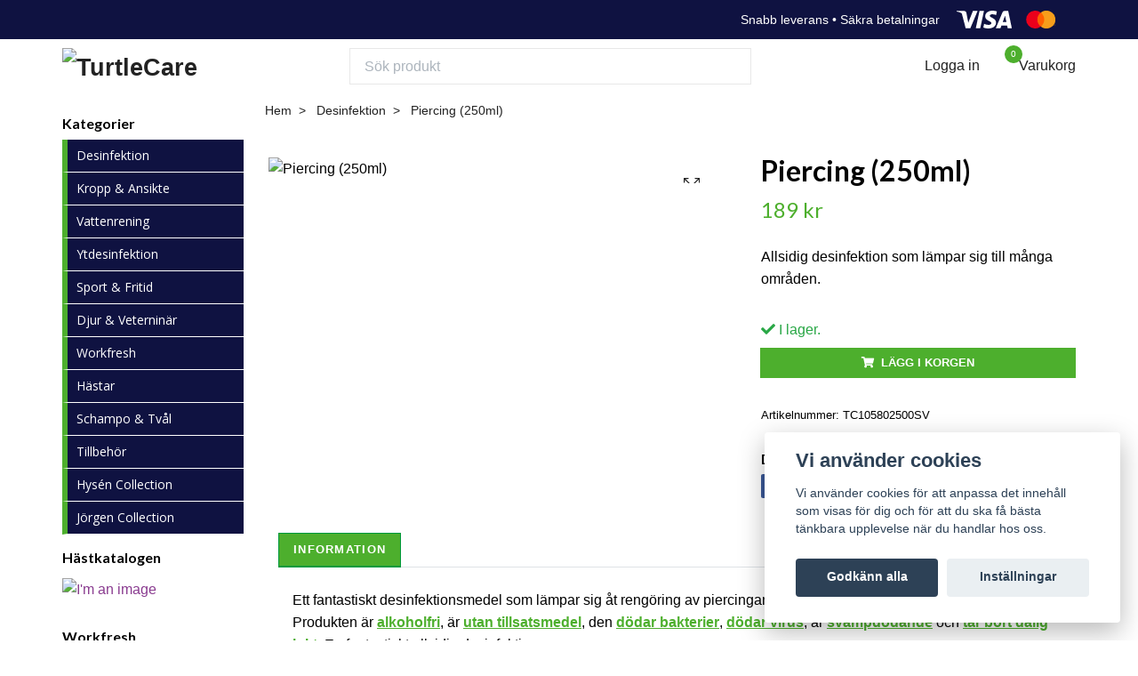

--- FILE ---
content_type: text/html; charset=utf-8
request_url: https://turtlecare.se/desinfektion/piercing-250ml
body_size: 20056
content:
<!DOCTYPE html>
<html class="no-javascript" lang="sv">
<head><meta property="ix:host" content="cdn.quickbutik.com/images"><meta http-equiv="Content-Type" content="text/html; charset=utf-8">
<title>Piercing (250ml) - TurtleCare</title>
<meta name="author" content="Quickbutik">
<meta name="description" content="Allsidig desinfektion som lämpar sig till många områden.">
<meta property="og:description" content="Allsidig desinfektion som lämpar sig till många områden.">
<meta property="og:title" content="Piercing (250ml) - TurtleCare">
<meta property="og:url" content="https://turtlecare.se/desinfektion/piercing-250ml">
<meta property="og:site_name" content="TurtleCare">
<meta property="og:type" content="website">
<meta property="og:image" content="https://cdn.quickbutik.com/images/53824b/products/63f49c16052c2.jpeg">
<meta property="twitter:card" content="summary">
<meta property="twitter:title" content="TurtleCare">
<meta property="twitter:description" content="Allsidig desinfektion som lämpar sig till många områden.">
<meta property="twitter:image" content="https://cdn.quickbutik.com/images/53824b/products/63f49c16052c2.jpeg">
<meta name="viewport" content="width=device-width, initial-scale=1, maximum-scale=1">
<script>document.documentElement.classList.remove('no-javascript');</script><!-- Vendor Assets --><link rel="stylesheet" href="https://use.fontawesome.com/releases/v5.15.4/css/all.css">
<link href="https://storage.quickbutik.com/stores/53824b/templates/swift/css/assets.min.css?56361" rel="stylesheet">
<!-- Theme Stylesheet --><link href="https://storage.quickbutik.com/stores/53824b/templates/swift/css/theme-main.css?56361" rel="stylesheet">
<link href="https://storage.quickbutik.com/stores/53824b/templates/swift/css/theme-sub.css?56361" rel="stylesheet">
<link href="https://storage.quickbutik.com/stores/53824b/templates/swift/css/custom.css?56361" rel="stylesheet">
<!-- Google Fonts --><link href="//fonts.googleapis.com/css?family=Roboto:400,700%7CLato:400,700" rel="stylesheet" type="text/css"  media="all" /><!-- Favicon--><link rel="icon" type="image/png" href="https://cdn.quickbutik.com/images/53824b/templates/swift/assets/favicon.png?s=56361&auto=format">
<link rel="canonical" href="https://turtlecare.se/desinfektion/piercing-250ml">
<!-- Tweaks for older IEs--><!--[if lt IE 9]>
      <script src="https://oss.maxcdn.com/html5shiv/3.7.3/html5shiv.min.js"></script>
      <script src="https://oss.maxcdn.com/respond/1.4.2/respond.min.js"></script
    ><![endif]--><style>.hide { display: none; }</style>
<!-- TrustBox script --><script type="text/javascript" src="//widget.trustpilot.com/bootstrap/v5/tp.widget.bootstrap.min.js" async></script><!-- End TrustBox script --><script type="text/javascript" defer>document.addEventListener('DOMContentLoaded', () => {
    document.body.setAttribute('data-qb-page', 'product');
});</script><script src="/assets/shopassets/cookieconsent/cookieconsent.js?v=230"></script>
<style>
    html.force--consent,
    html.force--consent body{
        height: auto!important;
        width: 100vw!important;
    }
</style>

    <script type="text/javascript">
    var qb_cookieconsent = initCookieConsent();
    var qb_cookieconsent_blocks = [{"title":"Vi anv\u00e4nder cookies","description":"Vi anv\u00e4nder cookies f\u00f6r att anpassa det inneh\u00e5ll som visas f\u00f6r dig och f\u00f6r att du ska f\u00e5 b\u00e4sta t\u00e4nkbara upplevelse n\u00e4r du handlar hos oss."},{"title":"N\u00f6dv\u00e4ndiga cookies *","description":"Dessa cookies \u00e4r n\u00f6dv\u00e4ndiga f\u00f6r att butiken ska fungera korrekt och g\u00e5r inte att st\u00e4nga av utan att beh\u00f6va l\u00e4mna denna webbplats. De anv\u00e4nds f\u00f6r att funktionalitet som t.ex. varukorg, skapa ett konto och annat ska fungera korrekt.","toggle":{"value":"basic","enabled":true,"readonly":true}},{"title":"Statistik och prestanda","description":"Dessa cookies g\u00f6r att vi kan r\u00e4kna bes\u00f6k och trafik och d\u00e4rmed ta reda p\u00e5 saker som vilka sidor som \u00e4r mest popul\u00e4ra och hur bes\u00f6karna r\u00f6r sig p\u00e5 v\u00e5r webbplats. All information som samlas in genom dessa cookies \u00e4r sammanst\u00e4lld, vilket inneb\u00e4r att den \u00e4r anonym. Om du inte till\u00e5ter dessa cookies kan vi inte ge dig en lika skr\u00e4ddarsydd upplevelse.","toggle":{"value":"analytics","enabled":false,"readonly":false},"cookie_table":[{"col1":"_ga","col2":"google.com","col3":"2 years","col4":"Google Analytics"},{"col1":"_gat","col2":"google.com","col3":"1 minute","col4":"Google Analytics"},{"col1":"_gid","col2":"google.com","col3":"1 day","col4":"Google Analytics"}]},{"title":"Marknadsf\u00f6ring","description":"Dessa cookies st\u00e4lls in via v\u00e5r webbplats av v\u00e5ra annonseringspartner f\u00f6r att skapa en profil f\u00f6r dina intressen och visa relevanta annonser p\u00e5 andra webbplatser. De lagrar inte direkt personlig information men kan identifiera din webbl\u00e4sare och internetenhet. Om du inte till\u00e5ter dessa cookies kommer du att uppleva mindre riktad reklam.","toggle":{"value":"marketing","enabled":false,"readonly":false}}];
</script>
    <!-- Google Analytics 4 -->
    <script async src="https://www.googletagmanager.com/gtag/js?id=G-GT3GV9B1MM"></script>
    <script>
        window.dataLayer = window.dataLayer || [];
        function gtag(){dataLayer.push(arguments);}

        gtag('consent', 'default', {
            'analytics_storage': 'denied',
            'ad_storage': 'denied',
            'ad_user_data': 'denied',
            'ad_personalization': 'denied',
            'wait_for_update': 500,
        });

        const getConsentForCategory = (category) => (typeof qb_cookieconsent == 'undefined' || qb_cookieconsent.allowedCategory(category)) ? 'granted' : 'denied';

        if (typeof qb_cookieconsent == 'undefined' || qb_cookieconsent.allowedCategory('analytics') || qb_cookieconsent.allowedCategory('marketing')) {
            const analyticsConsent = getConsentForCategory('analytics');
            const marketingConsent = getConsentForCategory('marketing');

            gtag('consent', 'update', {
                'analytics_storage': analyticsConsent,
                'ad_storage': marketingConsent,
                'ad_user_data': marketingConsent,
                'ad_personalization': marketingConsent,
            });
        }

        // Handle consent updates for GA4
        document.addEventListener('QB_CookieConsentAccepted', function(event) {
            const cookie = qbGetEvent(event).cookie;
            const getConsentLevel = (level) => (cookie && cookie.level && cookie.level.includes(level)) ? 'granted' : 'denied';

            gtag('consent', 'update', {
                'analytics_storage': getConsentLevel('analytics'),
                'ad_storage': getConsentLevel('marketing'),
                'ad_user_data': getConsentLevel('marketing'),
                'ad_personalization': getConsentLevel('marketing'),
            });
        });

        gtag('js', new Date());
        gtag('config', 'G-GT3GV9B1MM', { 'allow_enhanced_conversions' : true } );
gtag('event', 'view_item', JSON.parse('{"currency":"SEK","value":"189","items":[{"item_name":"Piercing (250ml)","item_id":"77","price":"189","item_category":"Desinfektion","item_variant":"","quantity":"1","description":"<p>Ett fantastiskt desinfektionsmedel som l&auml;mpar sig &aring;t reng&ouml;ring av piercingar f&ouml;r att minimera risken f&ouml;r infektioner.<\/p><p>Produkten &auml;r <span style=&quot;color: #4daf2d&quot;><strong><u>alkoholfr<\/u><u>i<\/u><\/strong><\/span>, &auml;r <span style=&quot;color: #4daf2d&quot;><strong><u>utan tillsatsmedel<\/u><\/strong><\/span>, den <span style=&quot;color: #4daf2d&quot;><u><strong>d&ouml;dar bakterier<\/strong><\/u><\/span>, <span style=&quot;color: #4daf2d&quot;><u><strong>d&ouml;dar virus<\/strong><\/u><\/span>, &auml;r <span style=&quot;color: #4daf2d&quot;><strong><u>svampd&ouml;dande<\/u><\/strong><\/span> och<span style=&quot;color: #4daf2d&quot;>&amp;nbsp;<u><strong>tar bort d&aring;lig lukt<\/strong><\/u><\/span>. En fantastiskt allsidig desinfektion.<\/p><p>TURTLECARE Defeat &auml;r ett desinfektionsmedel baserat p&aring; (HOCI).<\/p><p>Bakterier &amp;nbsp;utvecklar ingen resistens mot Turtlecare Defeat, i &amp;nbsp;sj&auml;lva verket &amp;nbsp;har det d&ouml;dat varje patogen (virus, bakterier, svamp, m&ouml;gel, etc.) &amp;nbsp;som det har testats vetenskapligt mot. Ett f&auml;rdigblandat, anv&auml;ndarv&auml;nligt desinfektionsmedel. pH v&auml;rdet i produkten ligger p&aring; 6,5 &ndash; &amp;nbsp;6,7. &amp;nbsp;Turtle Care Piercing &auml;r enkelt och s&auml;kert att &amp;nbsp;anv&auml;nda.&amp;nbsp;<\/p><p>Tillverkad i Europa.<\/p><p><br><\/p><p><br><\/p><table style=&quot;margin-right: calc(0%); width: 100%;&quot;><thead><tr><th colspan=&quot;2&quot; style=&quot;background-color: #4daf2d; width: 121.829%;&quot;><span style=&quot;color: rgb(255, 255, 255);&quot;>Produktspecifikation<\/span><br><\/th><\/tr><\/thead><tbody><tr><td style=&quot;width: 17.8538%;&quot;><strong>Inneh&aring;ll<\/strong><br><\/td><td style=&quot;width: 82.047%;&quot;>HOCI (Hyperrenat vatten, natriumklorid (salt))<br><\/td><\/tr><tr><td style=&quot;background-color: rgb(239, 239, 239); width: 17.8538%;&quot;><strong>Storlek (LxBxH)&amp;nbsp;<\/strong><br><\/td><td style=&quot;background-color: rgb(239, 239, 239); width: 82.047%;&quot;>5,9 x 17 cm<br><\/td><\/tr><tr><td style=&quot;width: 17.8538%;&quot;><strong>Vikt&amp;nbsp;<\/strong><br><\/td><td style=&quot;width: 82.047%;&quot;>260 g<br><\/td><\/tr><tr><td style=&quot;background-color: rgb(239, 239, 239); width: 17.8538%;&quot;><strong>EAN-kod&amp;nbsp;<\/strong><br><\/td><td style=&quot;background-color: rgb(239, 239, 239); width: 82.047%;&quot;>735007011379<br><\/td><\/tr><tr><td style=&quot;width: 17.8538%;&quot;><strong>Anv&auml;ndning<\/strong><br><\/td><td style=&quot;width: 82.047%;&quot;>Spraya ca 2-5 spray och l&aring;t sj&auml;lvtorka minst 60 sekunder.<br><\/td><\/tr><\/tbody><\/table><p><br><\/p>","image_url":"https%3A%2F%2Fcdn.quickbutik.com%2Fimages%2F53824b%2Fproducts%2F63f49c16052c2.jpeg"}]}'));

        const gaClientIdPromise = new Promise(resolve => {
            gtag('get', 'G-GT3GV9B1MM', 'client_id', resolve);
        });
        const gaSessionIdPromise = new Promise(resolve => {
            gtag('get', 'G-GT3GV9B1MM', 'session_id', resolve);
        });

        Promise.all([gaClientIdPromise, gaSessionIdPromise]).then(([gaClientId, gaSessionId]) => {
            var checkoutButton = document.querySelector("a[href='/cart/index']");
            if (checkoutButton) {
                checkoutButton.onclick = function() {
                    var query = new URLSearchParams({
                        ...(typeof qb_cookieconsent == 'undefined' || qb_cookieconsent.allowedCategory('analytics') ? {
                            gaClientId,
                            gaSessionId,
                        } : {}),
                        consentCategories: [
                            ...(typeof qb_cookieconsent == 'undefined' || qb_cookieconsent.allowedCategory('analytics')) ? ['analytics'] : [],
                            ...(typeof qb_cookieconsent == 'undefined' || qb_cookieconsent.allowedCategory('marketing')) ? ['marketing'] : [],
                        ],
                    });
                    this.setAttribute("href", "/cart/index?" + query.toString());
                };
            }
        });
    </script>
    <!-- End Google Analytics 4 --></head>
<body>
    <header class="header" >
   <!-- Section: Top Bar-->
<div class="top-bar  text-sm">
  <div class="container py-1"> 
    
    <div class="row align-items-center">
               
     
         <div class="col-lg-auto order-lg-2 ml-lg-auto order-1">
            <div class="text-center text-lg-right">
              <img class="icon-payment px-1 my-2 col" src="/assets/shopassets/paylogos/payment-visa-white.svg"
                alt="Payment with Visa" />
              <img class="icon-payment px-2 my-2 col"
                src="/assets/shopassets/paylogos/payment-mastercard-white.svg"
                alt="Payment with Mastercard in white color" />
            </div>
          </div>
          
           
           
      <div class="col-12 col-lg-auto px-0">
<!-- TrustBox widget - Micro Review Count -->

<!-- End TrustBox widget -->
        <ul class="mb-0  d-flex text-center text-sm-left justify-content-center justify-content-lg-start list-unstyled">

          
                  <!-- Component: Tax Dropdown-->
                  <!-- TrustBox widget - Micro Review Count -->
<div class="trustpilot-widget" data-locale="sv-SE" data-template-id="5419b6a8b0d04a076446a9ad" data-businessunit-id="6448f0ef56e7cf0ecb314ec0" data-style-height="24px" data-style-width="400px" data-theme="dark" data-min-review-count="10" data-style-alignment="center">
  <a href="https://se.trustpilot.com/review/turtlecare.se" target="_blank" rel="noopener">Trustpilot</a>
</div>
<!-- End TrustBox widget -->
                  <!-- Currency Dropdown-->
               </ul>
            </div>
            <!-- Component: Top information -->
            <div class="mt-2 mt-lg-0 col-12 col-lg  text-center text-lg-right px-0">
               <span class="w-100">Snabb leverans • Säkra betalningar</span>
            </div>
         </div>
      </div>
   </div>
   <!-- /Section: Top Bar -->
   <!-- Section: Main Header -->
   <div class="navbar-position"></div>
   <nav class="navbar-expand-lg navbar-light ">
      <div class="container pt-lg-4">
         <div class="row">
            <div class="navbar col-12 px-lg-0 py-0">
               <div class="list-inline-item order-0 d-lg-none col-auto p-0 outline-none">
                  <a href="#" data-toggle="modal" data-target="#sidebarLeft" class="text-hover-primary greenish">
                     <svg class="svg-icon navbar-icon">
                        <use xlink:href="#menu-hamburger-1"></use>
                     </svg>
                  </a>
               </div>
               <a href="https://turtlecare.se" title="TurtleCare"
                  class="navbar-brand order-1 order-lg-1 text-center text-md-left col-auto p-0">
               
               <img alt="TurtleCare" class="img-fluid img-logo" srcset="https://cdn.quickbutik.com/images/53824b/templates/swift/assets/logo.png?s=56361&auto=format&dpr=1 1x, https://cdn.quickbutik.com/images/53824b/templates/swift/assets/logo.png?s=56361&auto=format&dpr=2 2x, https://cdn.quickbutik.com/images/53824b/templates/swift/assets/logo.png?s=56361&auto=format&dpr=3 3x"
                  src="https://cdn.quickbutik.com/images/53824b/templates/swift/assets/logo.png?s=56361&auto=format">
               </a>
               <form action="/shop/search" method="get"
                  class="d-lg-flex order-lg-3 d-none my-lg-0 flex-grow-1 top-searchbar text-center col-auto px-4">
                  <div class="search-wrapper input-group">
                     <input type="text" name="s" placeholder="Sök produkt" aria-label="Search"
                        aria-describedby="button-search-desktop" class="form-control pl-3 border-0" />
                     <div class="input-group-append ml-0">
                        <button id="button-search-desktop" type="submit" class="btn py-0 btn-underlined border-0">
                           <svg class="svg-icon navbar-icon">
                              <use xlink:href="#search-1"></use>
                           </svg>
                        </button>
                     </div>
                  </div>
               </form>
               <ul class="list-inline order-2 order-lg-4 mb-0 text-right col-auto p-0 outline-none">
                  <li class="list-inline-item mr-3 d-lg-inline-block d-none">
                     <a href="/customer/login" class="text-hover-primary p-0 d-flex align-items-center">
                        <svg class="svg-icon navbar-icon">
                           <use xlink:href="#avatar-1"></use>
                        </svg>
                        <span
                           class="color-text-base">Logga in</span>
                     </a>
                  </li>
                  <li class="list-inline-item">
                     <a href="#" data-toggle="modal" data-target="#sidebarCart"
                        class="position-relative text-hover-primary d-flex align-items-center qs-cart-view">
                        <svg class="svg-icon navbar-icon">
                           <use xlink:href="#retail-bag-1"></use>
                        </svg>
                        <div class="navbar-icon-badge icon-count text-white primary-bg basket-count-items">0
                        </div>
                        <span class="d-none d-sm-inline color-text-base">Varukorg
                        </span>
                     </a>
                  </li>
               </ul>
            </div>
         </div>
      </div>
      <div class="container pt-2">
         <div class="row navbar-bg px-0 mainmenu_font_size">
            <ul class="col navbar-nav d-none d-lg-flex mt-lg-0 flex-wrap px-0">
            </ul>
         </div>
      </div>
   </nav>
   <!-- /Section: Main Header -->
</header>
<!-- Section: Top Menu -->
<div id="sidebarLeft" tabindex="-1" role="dialog" aria-hidden="true" class="modal fade modal-left">
   <div role="document" class="modal-dialog">
      <div class="modal-content">
         <div class="modal-header pb-0 border-0 d-block">
            <div class="row">
               <form action="/shop/search" method="get" class="col d-lg-flex w-100 my-lg-0 mb-2 pt-1">
                  <div class="search-wrapper input-group">
                     <input type="text" name="s" placeholder="Sök produkt" aria-label="Search"
                        aria-describedby="button-search" class="form-control pl-3 border-0 mobile-search" />
                     <div class="input-group-append ml-0">
                        <button id="button-search" type="submit" class="btn py-0 btn-underlined border-0">
                           <svg class="svg-icon navbar-icon">
                              <use xlink:href="#search-1"></use>
                           </svg>
                        </button>
                     </div>
                  </div>
               </form>
               <button type="button" data-dismiss="modal" aria-label="Close" class="close col-auto close-rotate">
                  <svg class="svg-icon w-3rem h-3rem svg-icon-light align-middle">
                     <use xlink:href="#close-1"></use>
                  </svg>
               </button>
            </div>
         </div>
         <div class="modal-body pt-0">
            <div class="px-2 pb-5">
               <ul class="nav flex-column">
                  <li class="nav-item ">
                     <a href="/" title="Hem" class="nav-link mobile-nav-link pl-0">Hem</a>
                  </li>
                  <li class="nav-item ">
                     <a href="/desinfektion" title="Desinfektion" class="nav-link mobile-nav-link pl-0">Desinfektion</a>
                  </li>
                  <li class="nav-item ">
                     <a href="/kropp-ansikte" title="Kropp &amp; Ansikte" class="nav-link mobile-nav-link pl-0">Kropp &amp; Ansikte</a>
                  </li>
                  <li class="nav-item ">
                     <a href="/vattenrening" title="Vattenrening" class="nav-link mobile-nav-link pl-0">Vattenrening</a>
                  </li>
                  <li class="nav-item ">
                     <a href="/ytdesinfektion" title="Ytdesinfektion" class="nav-link mobile-nav-link pl-0">Ytdesinfektion</a>
                  </li>
                  <li class="nav-item ">
                     <a href="/sportfritid" title="Sport &amp; Fritid" class="nav-link mobile-nav-link pl-0">Sport &amp; Fritid</a>
                  </li>
                  <li class="nav-item ">
                     <a href="/djur-veterniar/hastar" title="Hästar" class="nav-link mobile-nav-link pl-0">Hästar</a>
                  </li>
                  <li class="nav-item ">
                     <a href="/djur-veterniar" title="Djur &amp; Veterniär" class="nav-link mobile-nav-link pl-0">Djur &amp; Veterniär</a>
                  </li>
                  <li class="nav-item ">
                     <a href="/bat-husvagn-fordon" title="Fordon, båtar &amp; husvagnar" class="nav-link mobile-nav-link pl-0">Fordon, båtar &amp; husvagnar</a>
                  </li>
                  <li class="nav-item ">
                     <a href="/tillbehor" title="Tillbehör" class="nav-link mobile-nav-link pl-0">Tillbehör</a>
                  </li>
                  <li class="nav-item ">
                     <a href="/sidor/nojda-kunder" title="Nöjda kunder" class="nav-link mobile-nav-link pl-0">Nöjda kunder</a>
                  </li>
                  <li class="nav-item ">
                     <a href="/workfresh" title="Workfresh" class="nav-link mobile-nav-link pl-0">Workfresh</a>
                  </li>
               </ul>
               <div class="nav-item">
                  <a href="/customer/login" class="nav-link mobile-nav-link text-hover-primary d-flex align-items-center">
                     <svg class="svg-icon navbar-icon">
                        <use xlink:href="#avatar-1"></use>
                     </svg>
                     <span
                        class="nav-link pl-0">Logga in</span>
                  </a>
               </div>
            </div>
         </div>
      </div>
   </div>
</div>
<!-- /Section: Top Menu --><div class="container">
        <div class="row">
        <div class="sidebar  pr-lg-4 pl-lg-0 pt-4  order-lg-1 order-2 col-lg-3">
   <div class="hero-content">
      <h6 class="text-left">Kategorier</h6>
   </div>
   <div class="pb-3">
      <!DOCTYPE html>
<html>

<head>
	<title></title>
	<meta content="summary_large_image" name="twitter:card" />
	<meta content="website" property="og:type" />
	<meta content="" property="og:description" />
	<meta content="https://8rtisimma7.preview-postedstuff.com/V2-opjo-SJ3e-GF5u-pLCJ/" property="og:url" />
	<meta content="https://pro-bee-beepro-thumbnail.getbee.io/messages/928634/913014/1838249/8864394_large.jpg" property="og:image" />
	<meta content="" property="og:title" />
	<meta content="" name="description" />
	<meta charset="utf-8" />
	<meta content="width=device-width" name="viewport" />
	<link href="https://fonts.googleapis.com/css?family=Open+Sans" rel="stylesheet" type="text/css" />
	<link href="https://fonts.googleapis.com/css?family=Roboto+Slab" rel="stylesheet" type="text/css" />
	<style>
		.beemenu-row,
		.beemenu-row-content {
			position: relative
		}

		body {
			background-color: #fff;
			color: #000;
			font-family: Open Sans, Helvetica Neue, Helvetica, Arial, sans-serif
		}

		a {
			color: #8a3c90
		}

		* {
			box-sizing: border-box
		}

		body,
		p {
			margin: 0
		}

		.beemenu-row-content {
	max-width: 1280px;
	display: flex;
	height: 100%;
	width: 100%;
	margin-top: 0;
	margin-right: auto;
	margin-bottom: 0;
	margin-left: auto;
	padding-top: -4px;
	padding-left: -3px;
		}

		.beemenu-row-content .bee-col-w12 {
			flex-basis: 100%
		}

		.bee-icon .bee-icon-label-right a {
			text-decoration: none
		}

		.bee-icon {
			display: inline-block;
			vertical-align: middle
		}

		.bee-icon .bee-content {
			display: flex;
			align-items: center
		}

		.bee-text {
			overflow-wrap: anywhere
		}

		@media (max-width:768px) {
			.beemenu-row-content:not(.no_stack) {
				display: block
			}
		}

		.beemenu-row-1,
		.beemenu-row-2,
		.beemenu-row-3,
		.beemenu-row-4,
		.beemenu-row-5,
		.beemenu-row-6,
		.beemenu-row-7,
		.beemenu-row-8,
		.beemenu-row-9,
		.beemenu-row-11 {
			background-color: #0f1241;
			background-repeat: no-repeat
		}
		
		.beemenu-row-1:hover,
		.beemenu-row-2:hover,
		.beemenu-row-3:hover,
		.beemenu-row-4:hover,
		.beemenu-row-5:hover,
		.beemenu-row-6:hover,
		.beemenu-row-7:hover,
		.beemenu-row-8:hover,
		.beemenu-row-9:hover,
		.beemenu-row-11:hover{
		    background-color: #0f2f5e;
			transition: 0.2s;
      }
		.beemenu-row-11:hover{
		    background-color: #0f2f5e;
			transition: 0.2s;
      }
		.beemenu-row-1 .beemenu-row-content {
			background-repeat: no-repeat;
			color: #000;
			border-radius: 0
		}

		.beemenu-row-1 .bee-col-1,
		.beemenu-row-2 .bee-col-1,
		.beemenu-row-3 .bee-col-1,
		.beemenu-row-4 .bee-col-1,
		.beemenu-row-5 .bee-col-1,
		.beemenu-row-6 .bee-col-1,
		.beemenu-row-7 .bee-col-1,
		.beemenu-row-8 .bee-col-1,
		.beemenu-row-9 .bee-col-1,
		.beemenu-row-11 .bee-col-1 {
			border-bottom: 1px solid #fff;
			border-left: 6px solid #4daf2d;
			padding-bottom: 5px;
			padding-top: 5px
		}

		.beemenu-row-1 .bee-col-1 .bee-block-1,
		.beemenu-row-2 .bee-col-1 .bee-block-1,
		.beemenu-row-3 .bee-col-1 .bee-block-1,
		.beemenu-row-4 .bee-col-1 .bee-block-1,
		.beemenu-row-5 .bee-col-1 .bee-block-1,
		.beemenu-row-6 .bee-col-1 .bee-block-1,
		.beemenu-row-7 .bee-col-1 .bee-block-1,
		.beemenu-row-8 .bee-col-1 .bee-block-1,
		.beemenu-row-9 .bee-col-1 .bee-block-1 {
			padding: 5px 5px 5px 10px
		}

		.beemenu-row-10 .beemenu-row-content,
		.beemenu-row-11 .beemenu-row-content,
		.beemenu-row-2 .beemenu-row-content,
		.beemenu-row-3 .beemenu-row-content,
		.beemenu-row-4 .beemenu-row-content,
		.beemenu-row-5 .beemenu-row-content,
		.beemenu-row-6 .beemenu-row-content,
		.beemenu-row-7 .beemenu-row-content,
		.beemenu-row-8 .beemenu-row-content,
		.beemenu-row-9 .beemenu-row-content,
		.beemenu-row-10 .beemenu-row-content {
			background-repeat: no-repeat;
			color: #000
		}

		.beemenu-row-11 {
			background-repeat: no-repeat
		}

		.beemenu-row-11 .bee-col-1 {
			padding-bottom: 5px;
			padding-top: 5px
		}

		.beemenu-row-11 .bee-col-1 .bee-block-1 {
	color: #9d9d9d;
	font-family: inherit;
	font-size: 15px;
	padding-bottom: 5px;
	padding-top: 5px
		}

		.beemenu-row-11 .bee-col-1 .bee-block-1 .bee-icon-image {
			padding: 5px 6px 5px 5px
		}

		.beemenu-row-11 .bee-col-1 .bee-block-1 .bee-icon:not(.bee-icon-first) .bee-content {
			margin-left: 0
		}

		.beemenu-row-11 .bee-col-1 .bee-block-1 .bee-icon::not(.bee-icon-last) .bee-content {
			margin-right: 0
		}
		
		
				.link {
	position: absolute;
	width: 100%;
	height: 100%;
	top: -4px;
	left: -3px;
	z-index: 1;
      }
	</style>
</head>

<body>
	<div class="bee-page-container">
		<div class="beemenu-row beemenu-row-2">
			<div class="beemenu-row-content">
								<a href="/desinfektion">
                    <span class="link"></span>
                    </a>
				<div class="bee-col bee-col-1 bee-col-w12">
					<div class="bee-block bee-block-1 bee-text">
						<div class="bee-text-content" style="line-height: 120%; font-size: 12px; font-family: 'Open Sans', 'Helvetica Neue', Helvetica, Arial, sans-serif; color: #ffffff;">
							<p style="font-size: 14px; line-height: 16px; text-align: left;">Desinfektion</p>
						</div>
					</div>
				</div>
			</div>
		</div>
				<div class="beemenu-row beemenu-row-7">
			<div class="beemenu-row-content">
								<a href="/kropp-ansikte">
                    <span class="link"></span>
                    </a>
				<div class="bee-col bee-col-1 bee-col-w12">
					<div class="bee-block bee-block-1 bee-text">
						<div class="bee-text-content" style="line-height: 120%; font-size: 12px; font-family: 'Open Sans', 'Helvetica Neue', Helvetica, Arial, sans-serif; color: #ffffff;">
							<p style="font-size: 14px; line-height: 16px; text-align: left;">Kropp & Ansikte</p>
						</div>
					</div>
				</div>
			</div>
		</div>
		<div class="beemenu-row beemenu-row-3">
			<div class="beemenu-row-content">
								<a href="/vattenrening">
                    <span class="link"></span>
                    </a>
				<div class="bee-col bee-col-1 bee-col-w12">
					<div class="bee-block bee-block-1 bee-text">
						<div class="bee-text-content" style="line-height: 120%; font-size: 12px; font-family: 'Open Sans', 'Helvetica Neue', Helvetica, Arial, sans-serif; color: #ffffff;">
							<p style="font-size: 14px; line-height: 16px; text-align: left;">Vattenrening</p>
						</div>
					</div>
				</div>
			</div>
		</div>
		<div class="beemenu-row beemenu-row-4">
			<div class="beemenu-row-content">
								<a href="/ytdesinfektion">
                    <span class="link"></span>
                    </a>
				<div class="bee-col bee-col-1 bee-col-w12">
					<div class="bee-block bee-block-1 bee-text">
						<div class="bee-text-content" style="line-height: 120%; font-size: 12px; font-family: 'Open Sans', 'Helvetica Neue', Helvetica, Arial, sans-serif; color: #ffffff;">
							<p style="font-size: 14px; line-height: 16px; text-align: left;">Ytdesinfektion</p>
						</div>
					</div>
				</div>
			</div>
		</div>
		<div class="beemenu-row beemenu-row-5">
			<div class="beemenu-row-content">
								<a href="/sportfritid">
                    <span class="link"></span>
                    </a>
				<div class="bee-col bee-col-1 bee-col-w12">
					<div class="bee-block bee-block-1 bee-text">
						<div class="bee-text-content" style="line-height: 120%; font-size: 12px; font-family: 'Open Sans', 'Helvetica Neue', Helvetica, Arial, sans-serif; color: #ffffff;">
							<p style="font-size: 14px; line-height: 16px; text-align: left;">Sport &amp; Fritid</p>
						</div>
					</div>
				</div>
			</div>
		</div>
     	<div class="beemenu-row beemenu-row-6">
			<div class="beemenu-row-content">
								<a href="/djur-veterniar">
                    <span class="link"></span>
                    </a>
				<div class="bee-col bee-col-1 bee-col-w12">
					<div class="bee-block bee-block-1 bee-text">
						<div class="bee-text-content" style="line-height: 120%; font-size: 12px; font-family: 'Open Sans', 'Helvetica Neue', Helvetica, Arial, sans-serif; color: #ffffff;">
							<p style="font-size: 14px; line-height: 16px; text-align: left;">Djur &amp; Veterninär</p>
						</div>
					</div>
				</div>
			</div>
		</div>
		<div class="beemenu-row beemenu-row-5">
			<div class="beemenu-row-content">
								<a href="/workfresh">
                    <span class="link"></span>
                    </a>
				<div class="bee-col bee-col-1 bee-col-w12">
					<div class="bee-block bee-block-1 bee-text">
						<div class="bee-text-content" style="line-height: 120%; font-size: 12px; font-family: 'Open Sans', 'Helvetica Neue', Helvetica, Arial, sans-serif; color: #ffffff;">
							<p style="font-size: 14px; line-height: 16px; text-align: left;">Workfresh</p>
						</div>
					</div>
				</div>
			</div>
		</div>
				<div class="beemenu-row beemenu-row-6">
			<div class="beemenu-row-content">
								<a href="/djur-veterniar/hastar">
                    <span class="link"></span>
                    </a>
				<div class="bee-col bee-col-1 bee-col-w12">
					<div class="bee-block bee-block-1 bee-text">
						<div class="bee-text-content" style="line-height: 120%; font-size: 12px; font-family: 'Open Sans', 'Helvetica Neue', Helvetica, Arial, sans-serif; color: #ffffff;">
							<p style="font-size: 14px; line-height: 16px; text-align: left;">Hästar</p>
						</div>
					</div>
				</div>
			</div>
		</div>
		<div class="beemenu-row beemenu-row-7">
			<div class="beemenu-row-content">
								<a href="/schampo-tval">
                    <span class="link"></span>
                    </a>
				<div class="bee-col bee-col-1 bee-col-w12">
					<div class="bee-block bee-block-1 bee-text">
						<div class="bee-text-content" style="line-height: 120%; font-size: 12px; font-family: 'Open Sans', 'Helvetica Neue', Helvetica, Arial, sans-serif; color: #ffffff;">
							<p style="font-size: 14px; line-height: 16px; text-align: left;">Schampo & Tvål</p>
						</div>
					</div>
				</div>
			</div>
		</div>
		<div class="beemenu-row beemenu-row-8">
			<div class="beemenu-row-content">
								<a href="/tillbehor">
                    <span class="link"></span>
                    </a>
				<div class="bee-col bee-col-1 bee-col-w12">
					<div class="bee-block bee-block-1 bee-text">
						<div class="bee-text-content" style="line-height: 120%; font-size: 12px; font-family: 'Open Sans', 'Helvetica Neue', Helvetica, Arial, sans-serif; color: #ffffff;">
							<p style="font-size: 14px; line-height: 16px; text-align: left;">Tillbehör</p>
						</div>
					</div>
				</div>
			</div>
		</div>
		<div class="beemenu-row beemenu-row-9">
			<div class="beemenu-row-content">
								<a href="/sportfritid/hysen-collection">
                    <span class="link"></span>
                    </a>
				<div class="bee-col bee-col-1 bee-col-w12">
					<div class="bee-block bee-block-1 bee-text">
						<div class="bee-text-content" style="line-height: 120%; font-size: 12px; font-family: 'Open Sans', 'Helvetica Neue', Helvetica, Arial, sans-serif; color: #ffffff;">
							<p style="font-size: 14px; line-height: 16px; text-align: left;">Hysén Collection</p>
						</div>
					</div>
				</div>
			</div>
		</div>
		<div class="beemenu-row beemenu-row-9">
			<div class="beemenu-row-content">
								<a href="/sportfritid/jorgen-persson-collection">
                    <span class="link"></span>
                    </a>
				<div class="bee-col bee-col-1 bee-col-w12">
					<div class="bee-block bee-block-1 bee-text">
						<div class="bee-text-content" style="line-height: 120%; font-size: 12px; font-family: 'Open Sans', 'Helvetica Neue', Helvetica, Arial, sans-serif; color: #ffffff;">
							<p style="font-size: 14px; line-height: 16px; text-align: left;">Jörgen Collection</p>
						</div>
					</div>
				</div>
			</div>
		</div>
	</div>
<script defer src="https://static.cloudflareinsights.com/beacon.min.js/vcd15cbe7772f49c399c6a5babf22c1241717689176015" integrity="sha512-ZpsOmlRQV6y907TI0dKBHq9Md29nnaEIPlkf84rnaERnq6zvWvPUqr2ft8M1aS28oN72PdrCzSjY4U6VaAw1EQ==" data-cf-beacon='{"rayId":"9c35d8b47fc034fc","version":"2025.9.1","serverTiming":{"name":{"cfExtPri":true,"cfEdge":true,"cfOrigin":true,"cfL4":true,"cfSpeedBrain":true,"cfCacheStatus":true}},"token":"7a304e0c4e854d16bca3b20c50bbf8db","b":1}' crossorigin="anonymous"></script>
</body>

</html>
   </div>
   <div class="hero-content">
      <h6 class="text-left">Hästkatalogen</h6>
   </div>
   <div class="pb-3">
      <!DOCTYPE html>
<html>

<head>
	<title></title>
	<meta content="summary_large_image" name="twitter:card" />
	<meta content="website" property="og:type" />
	<meta content="" property="og:description" />
	<meta content="https://8rtisimma7.preview-posted-stuff.com/V2-opjo-SJ3e-GF5u-penr/" property="og:url" />
	<meta content="https://pro-bee-beepro-thumbnail.getbee.io/messages/928634/913014/1838249/10805450_large.jpg" property="og:image" />
	<meta content="" property="og:title" />
	<meta content="" name="description" />
	<meta charset="utf-8" />
	<meta content="width=device-width" name="viewport" />
	<style>
		.bee-row,
		.bee-row-content {
			position: relative
		}

		.bee-row-1,
		.bee-row-2 {
			background-repeat: no-repeat
		}

		body {
			background-color: transparent;
			color: #000000;
			font-family: Arial, Helvetica Neue, Helvetica, sans-serif
		}

		a {
			color: #8a3c90
		}

		* {
			box-sizing: border-box
		}

		body {
			margin: 0
		}

		.bee-row-content {
			max-width: 1280px;
			margin: 0 auto;
			display: flex
		}

		.bee-row-content .bee-col-w12 {
			flex-basis: 100%
		}

		.bee-image {
			overflow: auto
		}

		.bee-image .bee-center {
			margin: 0 auto
		}

		.bee-row-1 .bee-col-1 .bee-block-1 {
			width: 100%
		}

		.bee-image img {
			display: block;
			width: 100%
		}

		@media (max-width:768px) {
			.bee-row-content:not(.no_stack) {
				display: block
			}
		}

		.bee-row-1 .bee-row-content,
		.bee-row-2 .bee-row-content {
			background-repeat: no-repeat;
			color: #000000
		}

		.bee-row-1 .bee-col-1,
		.bee-row-2 .bee-col-1 {
			padding-bottom: 5px;
			padding-top: 5px
		}
	</style>
</head>

<body>
	<div class="bee-page-container">
		<div class="bee-row bee-row-1">
			<div class="bee-row-content">
				<div class="bee-col bee-col-1 bee-col-w12">
					<div class="bee-block bee-block-1 bee-image"><a href="https://issuu.com/mec_gruppen/docs/tc-horse2?fr=xKAE9_9bLoQ" target="_self"><img alt="I'm an image" class="bee-center bee-autowidth" src="https://www.mecgruppen.se/wp-content/uploads/wpallimport/files/turtlecare/catalogue_horse.png" style="max-width:500px;" /></a></div>
				</div>
			</div>
		</div>
		<div class="bee-row bee-row-2">
			<div class="bee-row-content">
				<div class="bee-col bee-col-1 bee-col-w12"></div>
			</div>
		</div>
	</div>
</body>

</html>
   </div>
   <div class="hero-content">
      <h6 class="text-left">Workfresh</h6>
   </div>
   <div class="pb-3">
      <!DOCTYPE html>
<html>

<head>
	<title></title>
	<meta content="summary_large_image" name="twitter:card" />
	<meta content="website" property="og:type" />
	<meta content="" property="og:description" />
	<meta content="https://8rtisimma7.preview-posted-stuff.com/V2-opjo-SJ3e-GF5u-penr/" property="og:url" />
	<meta content="https://pro-bee-beepro-thumbnail.getbee.io/messages/928634/913014/1838249/10805450_large.jpg" property="og:image" />
	<meta content="" property="og:title" />
	<meta content="" name="description" />
	<meta charset="utf-8" />
	<meta content="width=device-width" name="viewport" />
	<style>
		.bee-row,
		.bee-row-content {
			position: relative
		}

		.bee-row-1,
		.bee-row-2 {
			background-repeat: no-repeat
		}

		body {
			background-color: transparent;
			color: #000000;
			font-family: Arial, Helvetica Neue, Helvetica, sans-serif
		}

		a {
			color: #8a3c90
		}

		* {
			box-sizing: border-box
		}

		body {
			margin: 0
		}

		.bee-row-content {
			max-width: 1280px;
			margin: 0 auto;
			display: flex
		}

		.bee-row-content .bee-col-w12 {
			flex-basis: 100%
		}

		.bee-image {
			overflow: auto
		}

		.bee-image .bee-center {
			margin: 0 auto
		}

		.bee-row-1 .bee-col-1 .bee-block-1 {
			width: 100%
		}

		.bee-image img {
			display: block;
			width: 100%
		}

		@media (max-width:768px) {
			.bee-row-content:not(.no_stack) {
				display: block
			}
		}

		.bee-row-1 .bee-row-content,
		.bee-row-2 .bee-row-content {
			background-repeat: no-repeat;
			color: #000000
		}

		.bee-row-1 .bee-col-1,
		.bee-row-2 .bee-col-1 {
			padding-bottom: 5px;
			padding-top: 5px
		}
	</style>
</head>

<body>
	<div class="bee-page-container">
		<div class="bee-row bee-row-1">
			<div class="bee-row-content">
				<div class="bee-col bee-col-1 bee-col-w12">
					<div class="bee-block bee-block-1 bee-image"><a href="http://mecgruppen.se/wp-content/uploads/wpallimport/files/turtlecare/Workfresh Broschyr A4_12 sid_ver 3.pdf" target="new"><img alt="I'm an image" class="bee-center bee-autowidth" src="https://www.mecgruppen.se/wp-content/uploads/wpallimport/files/turtlecare/catalogue_workfresh.png" style="max-width:500px;" /></a></div>
				</div>
			</div>
		</div>
		<div class="bee-row bee-row-2">
			<div class="bee-row-content">
				<div class="bee-col bee-col-1 bee-col-w12"></div>
			</div>
		</div>
	</div>
</body>

</html>
   </div>
   <div class="hero-content">
      <h6 class="text-left">Om Turtlecare</h6>
   </div>
   <div class="pb-3">
      <!DOCTYPE html>
<html>

<head>
	<title></title>
	<meta content="summary_large_image" name="twitter:card" />
	<meta content="website" property="og:type" />
	<meta content="" property="og:description" />
	<meta content="https://8rtisimma7.preview-posted-stuff.com/V2-opjo-SJ3e-GF5u-penr/" property="og:url" />
	<meta content="https://pro-bee-beepro-thumbnail.getbee.io/messages/928634/913014/1838249/10805450_large.jpg" property="og:image" />
	<meta content="" property="og:title" />
	<meta content="" name="description" />
	<meta charset="utf-8" />
	<meta content="width=device-width" name="viewport" />
	<style>
		.bee-row,
		.bee-row-content {
			position: relative
		}

		.bee-row-1,
		.bee-row-2 {
			background-repeat: no-repeat
		}

		body {
			background-color: transparent;
			color: #000000;
			font-family: Arial, Helvetica Neue, Helvetica, sans-serif
		}

		a {
			color: #8a3c90
		}

		* {
			box-sizing: border-box
		}

		body {
			margin: 0
		}

		.bee-row-content {
			max-width: 1280px;
			margin: 0 auto;
			display: flex
		}

		.bee-row-content .bee-col-w12 {
			flex-basis: 100%
		}

		.bee-image {
			overflow: auto
		}

		.bee-image .bee-center {
			margin: 0 auto
		}

		.bee-row-1 .bee-col-1 .bee-block-1 {
			width: 100%
		}

		.bee-image img {
			display: block;
			width: 100%
		}

		@media (max-width:768px) {
			.bee-row-content:not(.no_stack) {
				display: block
			}
		}

		.bee-row-1 .bee-row-content,
		.bee-row-2 .bee-row-content {
			background-repeat: no-repeat;
			color: #000000
		}

		.bee-row-1 .bee-col-1,
		.bee-row-2 .bee-col-1 {
			padding-bottom: 5px;
			padding-top: 5px
		}
	</style>
</head>

<body>
	<div class="bee-page-container">
		<div class="bee-row bee-row-1">
			<div class="bee-row-content">
				<div class="bee-col bee-col-1 bee-col-w12">
					<div class="bee-block bee-block-1 bee-image"><a href="https://issuu.com/mec_gruppen/docs/turtlecare_produktdata?fr=xKAE9_6HXvg" target="_self"><img alt="I'm an image" class="bee-center bee-autowidth" src="https://www.mecgruppen.se/wp-content/uploads/2024/04/Sortimentsguide.png" style="max-width:500px;" /></a></div>
				</div>
			</div>
		</div>
		<div class="bee-row bee-row-2">
			<div class="bee-row-content">
				<div class="bee-col bee-col-1 bee-col-w12"></div>
			</div>
		</div>
	</div>
</body>

</html>
   </div>
   <div class="pb-3">
      <!DOCTYPE html>
<html>

<head>
	<title></title>
	<meta content="summary_large_image" name="twitter:card" />
	<meta content="website" property="og:type" />
	<meta content="" property="og:description" />
	<meta content="https://8rtisimma7.preview-posted-stuff.com/V2-opjo-SJ3e-GF5u-penr/" property="og:url" />
	<meta content="https://pro-bee-beepro-thumbnail.getbee.io/messages/928634/913014/1838249/10805450_large.jpg" property="og:image" />
	<meta content="" property="og:title" />
	<meta content="" name="description" />
	<meta charset="utf-8" />
	<meta content="width=device-width" name="viewport" />
	<style>
		.bee-row,
		.bee-row-content {
			position: relative
		}

		.bee-row-1,
		.bee-row-2 {
			background-repeat: no-repeat
		}

		body {
			background-color: transparent;
			color: #000000;
			font-family: Arial, Helvetica Neue, Helvetica, sans-serif
		}

		a {
			color: #8a3c90
		}

		* {
			box-sizing: border-box
		}

		body {
			margin: 0
		}

		.bee-row-content {
			max-width: 1280px;
			margin: 0 auto;
			display: flex
		}

		.bee-row-content .bee-col-w12 {
			flex-basis: 100%
		}

		.bee-image {
			overflow: auto
		}

		.bee-image .bee-center {
			margin: 0 auto
		}

		.bee-row-1 .bee-col-1 .bee-block-1 {
			width: 100%
		}

		.bee-image img {
			display: block;
			width: 100%
		}

		@media (max-width:768px) {
			.bee-row-content:not(.no_stack) {
				display: block
			}
		}

		.bee-row-1 .bee-row-content,
		.bee-row-2 .bee-row-content {
			background-repeat: no-repeat;
			color: #000000
		}

		.bee-row-1 .bee-col-1,
		.bee-row-2 .bee-col-1 {
			padding-bottom: 5px;
			padding-top: 5px
		}
	</style>
</head>

<body>
	<div class="bee-page-container">
		<div class="bee-row bee-row-1">
			<div class="bee-row-content">
				<div class="bee-col bee-col-1 bee-col-w12">
					<div class="bee-block bee-block-1 bee-image"><a href="https://issuu.com/mec_gruppen/docs/turtlecare_historia2?fr=sZjdkMDcxODQ3MDc" target="_self"><img alt="I'm an image" class="bee-center bee-autowidth" src="https://www.mecgruppen.se/wp-content/uploads/2024/03/historia.png" style="max-width:500px;" /></a></div>
				</div>
			</div>
		</div>
		<div class="bee-row bee-row-2">
			<div class="bee-row-content">
				<div class="bee-col bee-col-1 bee-col-w12"></div>
			</div>
		</div>
	</div>
</body>

</html>
   </div>
</div><div class="px-lg-0 col-lg-9 main-content  order-lg-2 order-1">
        <div class="pt-0 pt-lg-4">
                <!-- Sidebar-->
                <nav class="breadcrumb p-0 mb-0" aria-label="breadcrumbs"><ul class="breadcrumb mb-0 pl-0">
<li class="breadcrumb-item ">
<a href="/" title="Hem">Hem</a>
</li>
<li class="breadcrumb-item ">
<a href="/desinfektion" title="Desinfektion">Desinfektion</a>
</li>
<li class="breadcrumb-item active">
Piercing (250ml)
</li>
</ul></nav>
</div>
        <!-- Main Product Detail Content -->
  <article id="product" class="py-0 py-lg-4" itemscope itemtype="http://schema.org/Product">
    <div class="row">
      <div class="col-lg-7 order-1">
        <div class="detail-carousel">
          <div id="detailSlider" class="swiper-container detail-slider photoswipe-gallery">
            <!-- Additional required wrapper-->
            <div class="swiper-wrapper">

              <!-- Slides-->
              <div class="p-1 swiper-slide qs-product-image44" data-thumb="https://cdn.quickbutik.com/images/53824b/products/63f49c16052c2.jpeg">
                <a href="https://cdn.quickbutik.com/images/53824b/products/63f49c16052c2.jpeg"
                  data-caption="Piercing (250ml)"
                  data-toggle="photoswipe" data-width="1200" data-height="1200" class="btn btn-photoswipe">
                  <svg class="svg-icon svg-icon-heavy">
                    <use xlink:href="#expand-1"></use>
                  </svg></a>
                <div 
                  data-image="https://cdn.quickbutik.com/images/53824b/products/63f49c16052c2.jpeg?auto=format">
                  <img srcset="https://cdn.quickbutik.com/images/53824b/products/63f49c16052c2.jpeg?auto=format&dpr=1 1x, https://cdn.quickbutik.com/images/53824b/products/63f49c16052c2.jpeg?auto=format&dpr=2 2x, https://cdn.quickbutik.com/images/53824b/products/63f49c16052c2.jpeg?auto=format&dpr=3 3x" src="https://cdn.quickbutik.com/images/53824b/products/63f49c16052c2.jpeg?auto=format"
                    alt="Piercing (250ml)"
                    class="img-fluid w-100" />
                </div>
              </div>
            </div>
          </div>

          <meta itemprop="image" content="https://cdn.quickbutik.com/images/53824b/products/63f49c16052c2.jpeg">
        </div>
        <div data-swiper="#detailSlider" class="swiper-thumbs">
          <button class="swiper-thumb-item detail-thumb-item mb-3 active qs-product-image44"
            data-thumb="https://cdn.quickbutik.com/images/53824b/products/63f49c16052c2.jpeg">
            <img srcset="https://cdn.quickbutik.com/images/53824b/products/63f49c16052c2.jpeg?auto=format&dpr=1 1x, https://cdn.quickbutik.com/images/53824b/products/63f49c16052c2.jpeg?auto=format&dpr=2 2x, https://cdn.quickbutik.com/images/53824b/products/63f49c16052c2.jpeg?auto=format&dpr=3 3x" src="https://cdn.quickbutik.com/images/53824b/products/63f49c16052c2.jpeg?auto=format"
              alt="Piercing (250ml)" class="img-fluid" />
          </button>
        </div>
      </div>

      <div class="col-lg-5 pl-lg-4 order-2">
        <h1 class="h2" itemprop="name">Piercing (250ml)</h1>

        <div class="d-flex flex-column flex-sm-row align-items-sm-center justify-content-sm-between mb-4">
          <ul class="list-inline mb-2 mb-sm-0">
            <li class="list-inline-item h4 font-weight-light mb-0 product-price qs-product-price w-100">
              189 kr</li>
          </ul>

          <div itemprop="offers" itemscope itemtype="http://schema.org/Offer">
            <meta itemprop="price" content="189">

            <meta itemprop="itemCondition" content="http://schema.org/NewCondition">
            <meta itemprop="priceCurrency" content="SEK">
            <link itemprop="availability"
              href="http://schema.org/InStock">
            <meta itemprop="url" content="https://turtlecare.se/desinfektion/piercing-250ml">
          </div>

          <meta itemprop="sku" content="TC105802500SV">

          <meta itemprop="brand" content="Turtlecare">

        </div>

        <div class="product_description product-description-wrapper">

          <p class="mb-4">
                Allsidig desinfektion som lämpar sig till många områden.
          </p>

        </div>


        <form class="qs-cart form" method="post">
          <input type="hidden" class="qs-cart-pid" value="77">
          <input type="hidden" class="qs-cart-price" value="189">


          <div>
            <div data-in-stock-text="I lager."
              data-out-of-stock-text=""
              data-combination-not-exist-text="Variant finns ej"
              class="product-current-stock-status text-success py-2">
              <i class="fa fa-check"></i>
                I lager.
            </div>
          </div>

          <div class="input-group w-100 mb-4 addCart">
            <input name="qs-cart-qty"
              type="hidden"
              min="1" value="1" class="form-control form-control-lg detail-quantity qs-cart-qty" />
            <div class="input-group-append flex-grow-1">
              <button name="checkout" data-unavailable-txt="Varianten är inte tillgänglig." type="submit"
                class="btn product-btn-addcart btn-block qs-cart-submit qty-cart-submit">
                <i class="fa fa-shopping-cart mr-2"></i>Lägg i korgen
              </button>
            </div>
          </div>
        </form>


        <div class="detail-option py-1">
          <small>Artikelnummer:</small>
          <small class="product-current-sku">TC105802500SV</small>
        </div>
        
        
        <div class="detail-option pt-4">
          <h6 class="detail-option-heading">Dela</h6>
          <ul class="list-unstyled">
            <li>
              <a href="https://www.facebook.com/sharer/sharer.php?u=https://turtlecare.se/desinfektion/piercing-250ml" target="_blank"
                class="text-hover-light social-share social-share-fb"><i class="fab fa-facebook-f"></i></a>
              <a href="https://twitter.com/share?text=Piercing+%28250ml%29&url=https://turtlecare.se/desinfektion/piercing-250ml"
                target="_blank" class="text-hover-light social-share social-share-twitter"><i
                  class="fab fa-twitter"></i></a>
              <a href="https://pinterest.com/pin/create/button/?url=https://turtlecare.se/desinfektion/piercing-250ml&media=?auto=format&description=Piercing+%28250ml%29"
                target="_blank" class="text-hover-light social-share social-share-pinterest"><i
                  class="fab fa-pinterest-p"></i></a>
              <a href="https://www.linkedin.com/shareArticle?mini=true&url=https://turtlecare.se/desinfektion/piercing-250ml&title=Piercing+%28250ml%29&source=LinkedIn"
                target="_blank" class="text-hover-light social-share social-share-linkedin"><i
                  class="fab fa-linkedin-in"></i></a>
              <a href="/cdn-cgi/l/email-protection#94abe7e1f6fef1f7e0a9c4fdf1e6f7fdfaf3bfb1a6aca6a1a4f9f8b1a6ad" class="text-hover-light social-share social-share-email"><i class="fas fa-envelope"></i></a>
            </li>
          </ul>
        </div>

      </div>
    </div>
    <!-- Product Description & Reviews -->
    <section class="mt-4">
      <div class="container">
        <ul role="tablist" class="nav nav-tabs flex-sm-row">
          <li class="nav-item">
            <span
              data-toggle="tab" href="#description" role="tab"
              class="nav-link detail-nav-link ">
              Information
            </span>
          </li>
        </ul>
        <div class="tab-content py-4">
          <div id="description" role="tabpanel" class="tab-pane fade show active px-3">
            <div class="row">
              <div class="col" itemprop="description" content="Allsidig desinfektion som lämpar sig till många områden.">
                <p>Ett fantastiskt desinfektionsmedel som lämpar sig åt rengöring av piercingar för att minimera risken för infektioner.</p><p>Produkten är <span style="color: #4daf2d"><strong><u>alkoholfr</u><u>i</u></strong></span>, är <span style="color: #4daf2d"><strong><u>utan tillsatsmedel</u></strong></span>, den <span style="color: #4daf2d"><u><strong>dödar bakterier</strong></u></span>, <span style="color: #4daf2d"><u><strong>dödar virus</strong></u></span>, är <span style="color: #4daf2d"><strong><u>svampdödande</u></strong></span> och<span style="color: #4daf2d">&nbsp;<u><strong>tar bort dålig lukt</strong></u></span>. En fantastiskt allsidig desinfektion.</p><p>TURTLECARE Defeat är ett desinfektionsmedel baserat på (HOCI).</p><p>Bakterier &nbsp;utvecklar ingen resistens mot Turtlecare Defeat, i &nbsp;själva verket &nbsp;har det dödat varje patogen (virus, bakterier, svamp, mögel, etc.) &nbsp;som det har testats vetenskapligt mot. Ett färdigblandat, användarvänligt desinfektionsmedel. pH värdet i produkten ligger på 6,5 – &nbsp;6,7. &nbsp;Turtle Care Piercing är enkelt och säkert att &nbsp;använda.&nbsp;</p><p>Tillverkad i Europa.</p><p><br></p><p><br></p><table style="margin-right: calc(0%); width: 100%;"><thead><tr><th colspan="2" style="background-color: #4daf2d; width: 121.829%;"><span style="color: rgb(255, 255, 255);">Produktspecifikation</span><br></th></tr></thead><tbody><tr><td style="width: 17.8538%;"><strong>Innehåll</strong><br></td><td style="width: 82.047%;">HOCI (Hyperrenat vatten, natriumklorid (salt))<br></td></tr><tr><td style="background-color: rgb(239, 239, 239); width: 17.8538%;"><strong>Storlek (LxBxH)&nbsp;</strong><br></td><td style="background-color: rgb(239, 239, 239); width: 82.047%;">5,9 x 17 cm<br></td></tr><tr><td style="width: 17.8538%;"><strong>Vikt&nbsp;</strong><br></td><td style="width: 82.047%;">260 g<br></td></tr><tr><td style="background-color: rgb(239, 239, 239); width: 17.8538%;"><strong>EAN-kod&nbsp;</strong><br></td><td style="background-color: rgb(239, 239, 239); width: 82.047%;">735007011379<br></td></tr><tr><td style="width: 17.8538%;"><strong>Användning</strong><br></td><td style="width: 82.047%;">Spraya ca 2-5 spray och låt självtorka minst 60 sekunder.<br></td></tr></tbody></table><p><br></p>
              </div>
            </div>
          </div>
          <div id="reviews" role="tabpanel" class="tab-pane fade">
            <div class="row mb-5">
              <div class="col">
                <div id="share"></div>
              </div>
            </div>
          </div>
        </div>
      </div>
    </section>
  </article>











<div class="container">
  <hr data-content="Relaterade produkter" class="mt-6 hr-text text-lg font-weight-bold color-text-base" />
</div>

<div data-aos="fade-up" data-aos-delay="0">
  <section class="py-4 undefined">
    <div class="container">
      <div class="position-relative">
        <!-- Similar Items Slider-->
        <div class="swiper-container similar-slider">
          <div class="swiper-wrapper">
            
            <!-- similar item slide-->
            <div class="p-1 swiper-slide">
              <!-- product-->
              <div>
                <div class="product">
                  <div class="product-image mb-md-3" data-pid="73">
                    <a href="/desinfektion/military-250-ml" title="Military (250 ml)">
                      <div class="product-swap-image">
                        <img
                          srcset="https://cdn.quickbutik.com/images/53824b/products/63f49c156c5ee.jpeg?w=250&h=250&fit=crop&auto=format&dpr=1 1x, https://cdn.quickbutik.com/images/53824b/products/63f49c156c5ee.jpeg?w=250&h=250&fit=crop&auto=format&dpr=2 2x, https://cdn.quickbutik.com/images/53824b/products/63f49c156c5ee.jpeg?w=250&h=250&fit=crop&auto=format&dpr=3 3x"
                          src="https://cdn.quickbutik.com/images/53824b/products/63f49c156c5ee.jpeg?w=250&h=250&fit=crop&auto=format"
                          alt="Military (250 ml)"
                          class="img-fluid product-swap-image-front w-100 mw-100" />
                        <img
                          srcset="https://cdn.quickbutik.com/images/53824b/products/63f49c156c5ee.jpeg?w=250&h=250&fit=crop&auto=format&dpr=1 1x, https://cdn.quickbutik.com/images/53824b/products/63f49c156c5ee.jpeg?w=250&h=250&fit=crop&auto=format&dpr=2 2x, https://cdn.quickbutik.com/images/53824b/products/63f49c156c5ee.jpeg?w=250&h=250&fit=crop&auto=format&dpr=3 3x"
                          src="https://cdn.quickbutik.com/images/53824b/products/63f49c156c5ee.jpeg?w=250&h=250&fit=crop&auto=format"
                          alt="Military (250 ml)" class="img-fluid w-100 mw-100" />
                      </div>
                    </a>
                  </div>

                  <div class="position-relative">
                    <h3 class="text-base mb-1"><a class="color-text-base" href="/desinfektion/military-250-ml">Military (250 ml)</a></h3>
                    <span class="product-price">189 kr</span>
                  </div>
                </div>
              </div>
              <!-- /product   -->
            </div>
            <!-- similar item slide-->
            <div class="p-1 swiper-slide">
              <!-- product-->
              <div>
                <div class="product">
                  <div class="product-image mb-md-3" data-pid="78">
                    <a href="/desinfektion/interior-racing-250ml" title="Interiör (250ml)">
                      <div class="product-swap-image">
                        <img
                          srcset="https://cdn.quickbutik.com/images/53824b/products/63f49c16058ee.jpeg?w=250&h=250&fit=crop&auto=format&dpr=1 1x, https://cdn.quickbutik.com/images/53824b/products/63f49c16058ee.jpeg?w=250&h=250&fit=crop&auto=format&dpr=2 2x, https://cdn.quickbutik.com/images/53824b/products/63f49c16058ee.jpeg?w=250&h=250&fit=crop&auto=format&dpr=3 3x"
                          src="https://cdn.quickbutik.com/images/53824b/products/63f49c16058ee.jpeg?w=250&h=250&fit=crop&auto=format"
                          alt="Interiör (250ml)"
                          class="img-fluid product-swap-image-front w-100 mw-100" />
                        <img
                          srcset="https://cdn.quickbutik.com/images/53824b/products/63f49c16058ee.jpeg?w=250&h=250&fit=crop&auto=format&dpr=1 1x, https://cdn.quickbutik.com/images/53824b/products/63f49c16058ee.jpeg?w=250&h=250&fit=crop&auto=format&dpr=2 2x, https://cdn.quickbutik.com/images/53824b/products/63f49c16058ee.jpeg?w=250&h=250&fit=crop&auto=format&dpr=3 3x"
                          src="https://cdn.quickbutik.com/images/53824b/products/63f49c16058ee.jpeg?w=250&h=250&fit=crop&auto=format"
                          alt="Interiör (250ml)" class="img-fluid w-100 mw-100" />
                      </div>
                    </a>
                  </div>

                  <div class="position-relative">
                    <h3 class="text-base mb-1"><a class="color-text-base" href="/desinfektion/interior-racing-250ml">Interiör (250ml)</a></h3>
                    <span class="product-price">189 kr</span>
                  </div>
                </div>
              </div>
              <!-- /product   -->
            </div>
            <!-- similar item slide-->
            <div class="p-1 swiper-slide">
              <!-- product-->
              <div>
                <div class="product">
                  <div class="product-image mb-md-3" data-pid="89">
                    <a href="/desinfektion/mugghygien-250ml" title="Mugghygien Hästar (250ml)">
                      <div class="product-swap-image">
                        <img
                          srcset="https://cdn.quickbutik.com/images/53824b/products/66c35349df13b.jpeg?w=250&h=250&fit=crop&auto=format&dpr=1 1x, https://cdn.quickbutik.com/images/53824b/products/66c35349df13b.jpeg?w=250&h=250&fit=crop&auto=format&dpr=2 2x, https://cdn.quickbutik.com/images/53824b/products/66c35349df13b.jpeg?w=250&h=250&fit=crop&auto=format&dpr=3 3x"
                          src="https://cdn.quickbutik.com/images/53824b/products/66c35349df13b.jpeg?w=250&h=250&fit=crop&auto=format"
                          alt="Mugghygien Hästar (250ml)"
                          class="img-fluid product-swap-image-front w-100 mw-100" />
                        <img
                          srcset="https://cdn.quickbutik.com/images/53824b/products/66c35349df13b.jpeg?w=250&h=250&fit=crop&auto=format&dpr=1 1x, https://cdn.quickbutik.com/images/53824b/products/66c35349df13b.jpeg?w=250&h=250&fit=crop&auto=format&dpr=2 2x, https://cdn.quickbutik.com/images/53824b/products/66c35349df13b.jpeg?w=250&h=250&fit=crop&auto=format&dpr=3 3x"
                          src="https://cdn.quickbutik.com/images/53824b/products/66c35349df13b.jpeg?w=250&h=250&fit=crop&auto=format"
                          alt="Mugghygien Hästar (250ml)" class="img-fluid w-100 mw-100" />
                      </div>
                    </a>
                  </div>

                  <div class="position-relative">
                    <h3 class="text-base mb-1"><a class="color-text-base" href="/desinfektion/mugghygien-250ml">Mugghygien Hästar (250ml)</a></h3>
                    <span class="product-price">189 kr</span>
                  </div>
                </div>
              </div>
              <!-- /product   -->
            </div>
            <!-- similar item slide-->
            <div class="p-1 swiper-slide">
              <!-- product-->
              <div>
                <div class="product">
                  <div class="product-image mb-md-3" data-pid="98">
                    <a href="/desinfektion/skonhet-halsa-250ml" title="Skönhet &amp; Hälsa (250ml)">
                      <div class="product-swap-image">
                        <img
                          srcset="https://cdn.quickbutik.com/images/53824b/products/64536d0564388.jpeg?w=250&h=250&fit=crop&auto=format&dpr=1 1x, https://cdn.quickbutik.com/images/53824b/products/64536d0564388.jpeg?w=250&h=250&fit=crop&auto=format&dpr=2 2x, https://cdn.quickbutik.com/images/53824b/products/64536d0564388.jpeg?w=250&h=250&fit=crop&auto=format&dpr=3 3x"
                          src="https://cdn.quickbutik.com/images/53824b/products/64536d0564388.jpeg?w=250&h=250&fit=crop&auto=format"
                          alt="Skönhet &amp; Hälsa (250ml)"
                          class="img-fluid product-swap-image-front w-100 mw-100" />
                        <img
                          srcset="https://cdn.quickbutik.com/images/53824b/products/64536d0564388.jpeg?w=250&h=250&fit=crop&auto=format&dpr=1 1x, https://cdn.quickbutik.com/images/53824b/products/64536d0564388.jpeg?w=250&h=250&fit=crop&auto=format&dpr=2 2x, https://cdn.quickbutik.com/images/53824b/products/64536d0564388.jpeg?w=250&h=250&fit=crop&auto=format&dpr=3 3x"
                          src="https://cdn.quickbutik.com/images/53824b/products/64536d0564388.jpeg?w=250&h=250&fit=crop&auto=format"
                          alt="Skönhet &amp; Hälsa (250ml)" class="img-fluid w-100 mw-100" />
                      </div>
                    </a>
                  </div>

                  <div class="position-relative">
                    <h3 class="text-base mb-1"><a class="color-text-base" href="/desinfektion/skonhet-halsa-250ml">Skönhet &amp; Hälsa (250ml)</a></h3>
                    <span class="product-price">189 kr</span>
                  </div>
                </div>
              </div>
              <!-- /product   -->
            </div>
            <!-- similar item slide-->
            <div class="p-1 swiper-slide">
              <!-- product-->
              <div>
                <div class="product">
                  <div class="product-image mb-md-3" data-pid="115">
                    <a href="/workfresh/workfresh-ansikte-desinfektion" title="Workfresh Ansikte Desinfektion">
                      <div class="product-swap-image">
                        <img
                          srcset="https://cdn.quickbutik.com/images/53824b/products/68e4b6108c8c9.png?w=250&h=250&fit=crop&auto=format&dpr=1 1x, https://cdn.quickbutik.com/images/53824b/products/68e4b6108c8c9.png?w=250&h=250&fit=crop&auto=format&dpr=2 2x, https://cdn.quickbutik.com/images/53824b/products/68e4b6108c8c9.png?w=250&h=250&fit=crop&auto=format&dpr=3 3x"
                          src="https://cdn.quickbutik.com/images/53824b/products/68e4b6108c8c9.png?w=250&h=250&fit=crop&auto=format"
                          alt="Workfresh Ansikte Desinfektion"
                          class="img-fluid product-swap-image-front w-100 mw-100" />
                        <img
                          srcset="https://cdn.quickbutik.com/images/53824b/products/68e505af138eb.png?w=250&h=250&fit=crop&auto=format&dpr=1 1x, https://cdn.quickbutik.com/images/53824b/products/68e505af138eb.png?w=250&h=250&fit=crop&auto=format&dpr=2 2x, https://cdn.quickbutik.com/images/53824b/products/68e505af138eb.png?w=250&h=250&fit=crop&auto=format&dpr=3 3x"
                          src="https://cdn.quickbutik.com/images/53824b/products/68e505af138eb.png?w=250&h=250&fit=crop&auto=format"
                          alt="Workfresh Ansikte Desinfektion" class="img-fluid product-swap-image-back w-100 mw-100" />
                      </div>
                    </a>
                  </div>

                  <div class="position-relative">
                    <h3 class="text-base mb-1"><a class="color-text-base" href="/workfresh/workfresh-ansikte-desinfektion">Workfresh Ansikte Desinfektion</a></h3>
                    <span class="product-price">189 kr</span>
                  </div>
                </div>
              </div>
              <!-- /product   -->
            </div>
          </div>
          <div class="swiper-pagination"> </div>
        </div>
        <div class="swiper-outside-nav align-with-products">
          <div class="similarPrev swiper-button-prev"></div>
          <div class="similarNext swiper-button-next"></div>
        </div>
      </div>
    </div>
  </section>
</div>

</div>
    
    </div>
    </div>
    
    <!-- Sidebar Cart Modal-->
<div id="sidebarCart" tabindex="-1" role="dialog" class="modal fade modal-right cart-sidebar">
  <div role="document" class="modal-dialog">
    <div class="modal-content sidebar-cart-content">
      <div class="modal-header pb-0 border-0">
        <h3 class="ml-3 color-text-base">Varukorg</h3>
        <button type="button" data-dismiss="modal" aria-label="Stäng"
          class="close modal-close close-rotate">
          <svg class="svg-icon w-3rem h-3rem svg-icon-light align-middle">
            <use xlink:href="#close-1"></use>
          </svg>
        </button>
      </div>
      <div class="modal-body sidebar-cart-body">
        <!-- Empty cart snippet-->
        <!-- In case of empty cart - display this snippet + remove .d-none-->
        <div class="qs-cart-empty  text-center mb-5">
          <svg class="svg-icon w-3rem h-3rem svg-icon-light mb-4 opacity-7">
            <use xlink:href="#retail-bag-1"></use>
          </svg>
          <p>Din varukorg är tom, men det behöver den inte vara.</p>
        </div>

        <!-- Empty cart snippet end-->
        <div class="sidebar-cart-product-wrapper qs-cart-update">

          <div id="cartitem-clone" class="navbar-cart-product clone hide">
            <input type="hidden" class="navbar-cart-product-id" value="" />
            <div class="d-flex align-items-center">
              <a class="navbar-cart-product-url pr-2" href="#">
                <img src="" alt="" class="navbar-cart-product-image img-fluid navbar-cart-product-image" />
              </a>
              <div class="flex-grow-1">
                <a href="#" class="navbar-cart-product-link color-text-base link-animated"></a>
                <strong class="navbar-cart-product-price product-price d-block text-sm"></strong>
                <div class="d-flex max-w-100px">
                  <div class="btn btn-items btn-items-decrease text-center">-</div>
                  <input type="text" value="1" class="navbar-cart-product-qty form-control text-center input-items" />
                  <div class="btn btn-items btn-items-increase text-center">+</div>
                </div>
              </div>
              <button class="qs-cart-delete btn" data-pid="">
                <svg class="svg-icon sidebar-cart-icon color-text-base opacity-7">
                  <use xlink:href="#bin-1"></use>
                </svg>
              </button>
            </div>
          </div>


        </div>
      </div>
      <div class="modal-footer sidebar-cart-footer shadow color-text-base">
        <div class="w-100">
          <h5 class="mb-2 mb-lg-4">
            Total summa: 
            <span
              class="float-right navbar-cart-totals">0,00 SEK</span>
        </h5>   
        <a href="/cart/index" class="w-100">
            <button class="btn-height-large navbar-checkout-btn border-0 mb-2 mb-lg-4 btn btn-dark btn-block disabled">Till kassan</button>
        </a>
        <a href="#" data-dismiss="modal" class="btn btn-block color-text-base">Fortsätt att handla</a>

        </div>
      </div>
    </div>
  </div>
</div><!-- Section: Footer-->
<footer class="pt-5 pb-2">
   <!-- Main block - menus, subscribe form-->
   <div class="container">
      <div class="d-lg-flex justify-content-center py-4 align-items-center">
         <span class="mb-2 mb-lg-0 text-lg pr-lg-4 text-center text-lg-left font-weight-bold">
         Anmäl dig till vår nyhetsbrev
         </span>
         <form action="/shop/newsletter"
            data-txt-error="Vänligen ange din e-postadress."
            data-txt-success="Du har nu anmält dig till vårt nyhetsbrev!" method="post" class="newsletter_form col-lg-6 px-0">
            <div class="input-group shadow-sm bg-white input-group-underlined">
               <input type="email" name="email" placeholder="Ange e-postadress"
                  aria-label="Ange e-postadress" class="form-control pl-3 border-0" />
               <div class="input-group-append ml-0">
                  <button type="submit" class="btn btn-underlined opacity-7 py-0 border-0">
                     <svg class="svg-icon">
                        <use xlink:href="#envelope-1"></use>
                     </svg>
                  </button>
               </div>
            </div>
         </form>
      </div>
      <div class="row py-4">
         <div class="col-12 col-lg">
            <a data-toggle="collapse" href="#footerMenu1" aria-expanded="false" aria-controls="footerMenu1"
               class="d-lg-none block-toggler my-3">Varmt välkomna till oss!
            <span class="block-toggler-icon"></span>
            </a>
            <!-- Footer collapsible menu-->
            <div id="footerMenu1" class="expand-lg collapse">
               <h6 class="letter-spacing-1 mb-4 d-none d-lg-block">
                  Varmt välkomna till oss!
               </h6>
               <ul class="list-unstyled text-sm pt-2 pt-lg-0">
                  <li>Turtlecare AB producerar alkoholfria produkter med naturligt ursprung, fria från varningstexter.</li>
               </ul>
            </div>
         </div>
         <div class="col-12 col-lg">
            <a data-toggle="collapse" href="#footerMenu0" aria-expanded="false" aria-controls="footerMenu0"
               class="d-lg-none block-toggler my-3">Kundtjänst<span
               class="block-toggler-icon"></span></a>
            <!-- Footer collapsible menu-->
            <div id="footerMenu0" class="expand-lg collapse">
               <h6 class="letter-spacing-1 mb-4 d-none d-lg-block">
                  Kundtjänst
               </h6>
               <ul class="list-unstyled text-sm pt-2 pt-lg-0">
                  <li>Tveka inte att kontakta oss om du har någon fråga eller fundering. Vi svarar alltid så snabbt vi kan!</li>
               </ul>
            </div>
         </div>
         <div class="col-12 col-lg">
            <a data-toggle="collapse" href="#footerMenu2" aria-expanded="false" aria-controls="footerMenu2"
               class="d-lg-none block-toggler my-3">Om Turtlecare<span class="block-toggler-icon"></span>
            </a>
            <!-- Footer collapsible menu-->
            <div id="footerMenu2" class="expand-lg collapse">
               <h6 class="letter-spacing-1 mb-4 d-none d-lg-block">
                  Om Turtlecare
               </h6>
               <ul class="list-unstyled text-sm pt-2 pt-lg-0">
                    <li class="mb-2">
                        <a class="opacity-hover-7 link-animated footer-textcolor"
                            href="/contact">Kontakt</a>
                    </li>
                    <li class="mb-2">
                        <a class="opacity-hover-7 link-animated footer-textcolor"
                            href="/sidor/om-oss">Om oss</a>
                    </li>
                    <li class="mb-2">
                        <a class="opacity-hover-7 link-animated footer-textcolor"
                            href="/nyheter">Nyheter</a>
                    </li>
                    <li class="mb-2">
                        <a class="opacity-hover-7 link-animated footer-textcolor"
                            href="/sidor/nojda-kunder">Nöjda kunder</a>
                    </li>
                    <li class="mb-2">
                        <a class="opacity-hover-7 link-animated footer-textcolor"
                            href="/sidor/terms-and-conditions">Köpvillkor</a>
                    </li>
                    <li class="mb-2">
                        <a class="opacity-hover-7 link-animated footer-textcolor"
                            href="/sidor/integritetspolicy">Integritetspolicy</a>
                    </li>
                    <li class="mb-2">
                        <a class="opacity-hover-7 link-animated footer-textcolor"
                            href="/sidor/aterforsaljare">Återförsäljare</a>
                    </li>
               </ul>
            </div>
         </div>
         <div class="col-12 col-lg">
            <a data-toggle="collapse" href="#footerMenu3" aria-expanded="false" aria-controls="footerMenu3"
               class="d-lg-none block-toggler my-3">Sociala medier<span
               class="block-toggler-icon"></span></a>
            <!-- Footer collapsible menu-->
            <div id="footerMenu3" class="expand-lg collapse">
               <h6 class="letter-spacing-1 mb-4 d-none d-lg-block">
                  Sociala medier
               </h6>
               <ul class="list-unstyled text-sm pt-2 pt-lg-0">
                  <li class="mb-2">
                     <a href="https://www.facebook.com/profile.php?id=100094245925944" target="_blank"
                        class="opacity-hover-7 link-animated footer-textcolor"><i class="fab fa-facebook"></i> Facebook</a>
                  </li>
                  <li class="mb-2">
                     <a href="https://www.instagram.com/turtlecare_ab/" target="_blank"
                        class="opacity-hover-7 link-animated footer-textcolor"><i class="fab fa-instagram"></i> Instagram</a>
                  </li>
                  <li class="mb-2">
                     <a href="https://www.tiktok.com/@turtlecare.ab" target="_blank"
                        class="opacity-hover-7 link-animated footer-textcolor"><i class="fab fa-tiktok"></i> Tiktok</a>
                  </li>
               </ul>
            </div>
         </div>
      </div>
      <div class="row">
         <!-- Copyright section of the footer-->
         <div class="col-12 py-4">
            <div class="row align-items-center text-sm">
               <div class="d-lg-flex col-lg-auto order-2 order-lg-1">
                  <p class="mb-lg-0 text-center text-lg-left mt-3 mt-lg-0">
                     &copy; 2026
                     TurtleCare
                                    </div>
               <div class="col-lg-auto order-lg-2 ml-lg-auto order-1">
                  <div class="text-center text-lg-right">
                     <img class="icon-payment px-2 my-2 col" src="/assets/shopassets/paylogos/payment-visa-white.svg"
                        alt="Payment with Visa" />
                     <img class="icon-payment px-2 my-2 col"
                        src="/assets/shopassets/paylogos/payment-mastercard-white.svg"
                        alt="Payment with Mastercard in white color" />
                  </div>
               </div>
            </div>
         </div>
      </div>
   </div>
</footer>
<!-- /Section: Footer -->
<script data-cfasync="false" src="/cdn-cgi/scripts/5c5dd728/cloudflare-static/email-decode.min.js"></script><script src="https://app.weply.chat/widget/476683f8822a37bef20f7270c59cf55c" async></script>
<div tabindex="-1" role="dialog" aria-hidden="true" class="pswp">
      <div class="pswp__bg"></div>
      <div class="pswp__scroll-wrap">
        <div class="pswp__container">
          <div class="pswp__item"></div>
          <div class="pswp__item"></div>
          <div class="pswp__item"></div>
        </div>
        <div class="pswp__ui pswp__ui--hidden">
          <div class="pswp__top-bar">
            <div class="pswp__counter"></div>
            <button title="Close (Esc)" class="pswp__button pswp__button--close"></button>
            <button title="Share" class="pswp__button pswp__button--share"></button>
            <button title="Toggle fullscreen" class="pswp__button pswp__button--fs"></button>
            <button title="Zoom in/out" class="pswp__button pswp__button--zoom"></button>
            <!-- element will get class pswp__preloader--active when preloader is running-->
            <div class="pswp__preloader">
              <div class="pswp__preloader__icn">
                <div class="pswp__preloader__cut">
                  <div class="pswp__preloader__donut"></div>
                </div>
              </div>
            </div>
          </div>
          <div class="pswp__share-modal pswp__share-modal--hidden pswp__single-tap">
            <div class="pswp__share-tooltip"></div>
          </div>
          <button title="Previous (arrow left)" class="pswp__button pswp__button--arrow--left"></button>
          <button title="Next (arrow right)" class="pswp__button pswp__button--arrow--right"></button>
          <div class="pswp__caption">
            <div class="pswp__caption__center text-center"></div>
          </div>
        </div>
      </div>
    </div>
    <!-- Vendor script files --><script src="https://storage.quickbutik.com/stores/53824b/templates/swift/js/assets.min.js?56361"></script><!-- Theme script --><script src="https://storage.quickbutik.com/stores/53824b/templates/swift/js/qs_functions.js?56361"></script><script src="https://storage.quickbutik.com/stores/53824b/templates/swift/js/theme.js?56361"></script>
<script type="text/javascript">var qs_store_url = "https://turtlecare.se";</script>
<script type="text/javascript">var qs_store_apps_data = {"location":"\/desinfektion\/piercing-250ml","products":[],"product_id":"77","category_id":null,"category_name":"Desinfektion","fetch":"fetch","order":null,"search":null,"recentPurchaseId":null,"product":{"title":"Piercing (250ml)","price":"189 kr","price_raw":"189","before_price":"0 kr","hasVariants":false,"weight":"280","stock":false,"url":"\/desinfektion\/piercing-250ml","preorder":false,"images":[{"url":"https:\/\/cdn.quickbutik.com\/images\/53824b\/products\/63f49c16052c2.jpeg","position":"1","title":"63f49c16052c2.jpeg","is_youtube_thumbnail":false}]}}; var qs_store_apps = [];</script>
<script>if (typeof qs_options !== "undefined") { qs_store_apps_data.variants = JSON.stringify(Array.isArray(qs_options) ? qs_options : []); }</script>
<script type="text/javascript">$.ajax({type:"POST",url:"https://turtlecare.se/apps/fetch",async:!1,data:qs_store_apps_data, success:function(s){qs_store_apps=s}});</script>
<script type="text/javascript" src="/assets/qb_essentials.babel.js?v=20251006"></script><script>
    $('.mobile-search').click(function() {
      $('body').click(function(event) {
        var $target = $(event.target);
        
        if ($target.parents('.search-autocomplete-list').length == 0) {
          $('.search-autocomplete-list').hide();
        }
      });
    });
    
    $('.newsletter_form').submit(function(e){
        e.preventDefault();
        
        $.post('/shop/newsletter', $.param($(this).serializeArray()), function(data) {
            if(data.error) { 
                alert($('.newsletter_form').data('txt-error'));
            }else{
                alert($('.newsletter_form').data('txt-success'));
            }
        }, "json");
    });
    </script><script type="text/javascript"> var recaptchaSiteKey="6Lc-2GcUAAAAAMXG8Lz5S_MpVshTUeESW6iJqK0_"; </script><!-- STOREPOPUPS APP START -->
<script type="text/javascript">
(function($) {
    $.fn.extend({
        qbPopUpModal: function(options) {
        	var modal_id = this.selector;
			var defaults = {
                top: 100,
                overlay: 0.5,
                closeButton: '.qbPopup-exit',
                response: null
            };
            
            o = $.extend(defaults, options);
            
            modal_id = '#qbPopup_content' + o.response.ppid;
            
            if($(document).find('#qbPopup_overlay').length == 0)
            {
            	var overlay = $("<div id='qbPopup_overlay'></div>");
            	$("body").append(overlay);
            }
            
            // add popup to document
            $("head").prepend(o.response.style);
            $("body").append(o.response.content);
            
            if(o.response.on_exit)
            {
                var currentpath = window.location.pathname;
                if(currentpath.startsWith("/success") == false)
                {
                	$(document).on('mouseleave', function(){ 
                		open_modal(modal_id, o.response.ppid);
               		});
                }
            }else{
        		open_modal(modal_id, o.response.ppid);
			}
			
            $(o.closeButton).click(function() {
                close_modal(modal_id, o.response.ppid);
            });
            
            $(document).on('click', '.qbPopup-header a', function(e){
            	e.preventDefault();
            	
            	var url = $(this).attr('href');
            	var open = $(this).attr('target');
            	
            	if(open == '_blank')
            	{
            		window.open(url);
            	}else{
	            	close_modal(modal_id, o.response.ppid);
	            	
	            	window.location.href = url;
            	}
            });
            
			function open_modal(modal_id, ppid)
			{
				if($(modal_id).css('display') != 'block' && $(document).find('.qbPopup_content_box:visible').length == 0)
				{
	                $("#qbPopup_overlay").click(function() {
	                    close_modal(modal_id, ppid)
	                });
	                
	                var modal_height = $(modal_id).outerHeight();
	                var modal_width = $(modal_id).outerWidth();
	                $("#qbPopup_overlay").css({
	                    "display": "block",
	                    opacity: 0
	                });
	                $("#qbPopup_overlay").fadeTo(200, o.overlay);
	                $(modal_id).css({
	                    "display": "block",
	                    "position": "fixed",
	                    "opacity": 0,
	                    "z-index": 11000,
	                    "left": 50 + "%",
	                    "margin-left": -(modal_width / 2) + "px",
	                    "top": o.top + "px"
	                });
	                $(modal_id).fadeTo(200, 1);
               }else{
               	console.log('No popup opened.');
               }
			}

            function close_modal(modal_id, ppid) {
                $("#qbPopup_overlay").fadeOut(200);
                
                $(modal_id).css({ "display": "none" });
                $.post(qs_store_url + '/apps/storepopups/shown', { ppid: ppid }, function(response) { });
                
                $(document).unbind('mouseleave');
                
            }
        }
    })
})(jQuery);

if (typeof isValidEmailAddress != 'function') { 
	function isValidEmailAddress(emailAddress) {
	    var pattern = /^([a-z\d!#$%&'*+\-\/=?^_`{|}~\u00A0-\uD7FF\uF900-\uFDCF\uFDF0-\uFFEF]+(\.[a-z\d!#$%&'*+\-\/=?^_`{|}~\u00A0-\uD7FF\uF900-\uFDCF\uFDF0-\uFFEF]+)*|"((([ \t]*\r\n)?[ \t]+)?([\x01-\x08\x0b\x0c\x0e-\x1f\x7f\x21\x23-\x5b\x5d-\x7e\u00A0-\uD7FF\uF900-\uFDCF\uFDF0-\uFFEF]|\\[\x01-\x09\x0b\x0c\x0d-\x7f\u00A0-\uD7FF\uF900-\uFDCF\uFDF0-\uFFEF]))*(([ \t]*\r\n)?[ \t]+)?")@(([a-z\d\u00A0-\uD7FF\uF900-\uFDCF\uFDF0-\uFFEF]|[a-z\d\u00A0-\uD7FF\uF900-\uFDCF\uFDF0-\uFFEF][a-z\d\-._~\u00A0-\uD7FF\uF900-\uFDCF\uFDF0-\uFFEF]*[a-z\d\u00A0-\uD7FF\uF900-\uFDCF\uFDF0-\uFFEF])\.)+([a-z\u00A0-\uD7FF\uF900-\uFDCF\uFDF0-\uFFEF]|[a-z\u00A0-\uD7FF\uF900-\uFDCF\uFDF0-\uFFEF][a-z\d\-._~\u00A0-\uD7FF\uF900-\uFDCF\uFDF0-\uFFEF]*[a-z\u00A0-\uD7FF\uF900-\uFDCF\uFDF0-\uFFEF])\.?$/i;
	    return pattern.test(emailAddress);
	}
}

$(document).on('submit', '.qbPopup-newsletter-form', function(evt){
    evt.preventDefault();
    
    var me = $(this);
    var email_field = $(this).find('input[type=text]');
    var email_address = email_field.val();
    
    if( !isValidEmailAddress( email_address ) ) {
        
        email_field.addClass('shake animated').css({'border':'1px solid red'});
        
    }else{
        
        // submit
        $.post(qs_store_url + '/apps/storepopups/add', { email_address: email_address }, function(response) {
           if(response.error)
           {
               email_field.addClass('shake animated').css({'border':'1px solid red'});
           }else{
               $(me).slideUp();
               
               $(me).closest('.qbPopup_content_box').find('.qbPopup-header p').hide();
               $(me).closest('.qbPopup-goal').find('.qbPopup-goal-text').fadeIn();
           }
        });
    
    }
});
$(document).on('click', '.qbPopup-btn', function(evt){
	evt.preventDefault();
	
	var me = $(this);
	$(me).hide();
	$(me).closest('.qbPopup_content_box').find('.qbPopup-header p').hide();
    $(me).closest('.qbPopup-goal').find('.qbPopup-goal-text').fadeIn();
});

$(document).ready(function()
{
	// Skip popups if _langtags_scan is present
	if (new URLSearchParams(window.location.search).has('_langtags_scan')) return;

	var popups = qs_store_apps.storepopups;
	
	$.each(popups, function(i, response){
		setTimeout(function(){
			$(document).find('#qbPopup_content' + response.ppid).qbPopUpModal( { response: response });
		}, (response.delay_seconds*1000));
	});

});
</script>
<!-- STOREPOPUPS APP END --><!-- FREE SHIPPING TIMER APP START -->
<script type="text/javascript">
function checkFreeShipping(e)
{
	e = qbGetEvent(e);
	if(e==true)
	{
		response = qs_store_apps.freeshippingtimer;
		
		if(response.showas == 'inelement')
    	{
    		if($(document).find(response.showas_inelement_identifier).length > 0)
    		{
    			$(document).find(response.showas_inelement_identifier).css({ padding: '6px 0', 'font-size' : '13px', background: response.bg_color, color: response.text_color}).html(response.message).fadeOut(1).fadeIn(1);
    		}
    	}

    	return true;
	}

    $.post(qs_store_url + '/apps/freeshippingtimer/fetch', function(response) {
    	if(response.showas == 'notice')
    	{
    		showShippingNotice(response.message, response.text_color, response.bg_color);
    	}else if(response.showas == 'inelement')
    	{
    		if($(document).find(response.showas_inelement_identifier).length > 0)
    		{
    			$(document).find(response.showas_inelement_identifier).css({ padding: '6px 0', 'font-size' : '13px', background: response.bg_color, color: response.text_color}).html(response.message).fadeOut(1).fadeIn(1);
    		}
    	}
    });
}

var fstmessagetimer = null;
function showShippingNotice(message, text_color, bg_color)
{
   var newly_created = false;
   if($(document).find('.freeshippingtimer-message').length !== 1)
   {
   	   newly_created = true;
	   var loadDiv = document.createElement('div');
	   document.body.appendChild(loadDiv);
	   loadDiv.setAttribute('class','freeshippingtimer-message');
	   loadDiv.innerHTML ='<span id=fstx>×</span><div id=fst_div></div>';
   }
   
   if(newly_created == false && $('.freeshippingtimer-message').css('display') != 'none')
   {
   		// Show new message
   		$('.freeshippingtimer-message #fst_div').html(message);
   		// Reset timeout
   		clearTimeout(fstmessagetimer);
   		
   		fstmessagetimer = setTimeout(function() {
		     $('.freeshippingtimer-message').fadeOut();
	   }, 5000);
	   
   }else{
   	   $('.freeshippingtimer-message #fst_div').html(message);
   	
	   $('#fst_div').css({
	   		width: '98%'
	   });
	   
	   $('.freeshippingtimer-message').css({
	      background: bg_color,
	      color: text_color,
	     'font-size': '14px',
	      left: '0',
	      padding: '6px 0',
	      position: 'fixed',
	      top: '0',
	     'text-align': 'center',
	      width: '100%',
	     'z-index': '100000000'
	   });
	   
	   $('.freeshippingtimer-message > div > span').css({ 
	        color: '#ffffff',
	        'font-weight': 'bold'
	   });
	     
	   $('.freeshippingtimer-message > span').css({
	        cursor: 'pointer',
	        'font-size': '28px',
	        'position': 'absolute',
	        'right': '10px',
	         top: '-7px'
	   });
	   
   	   $('.freeshippingtimer-message').slideDown('fast');
   	   
   	   $('.freeshippingtimer-message #fstx').on('click', function(){
	 	  $('.freeshippingtimer-message').slideUp('fast');
	 	  clearTimeout(fstmessagetimer);
	   });
	   
   	   fstmessagetimer = setTimeout(function() {
		     $('.freeshippingtimer-message').fadeOut();
	   }, 5000);
   }
}

$(document).ready(function(){
	
	$(document).on("QB_CartUpdated", checkFreeShipping);
	
	checkFreeShipping(true,);
	
});
</script>
<!-- FREE SHIPPING TIMER APP END -->
<!-- PRODUCT PROPERTIES APP START -->
<script type="text/javascript">
function fetchProductProperties(e)
{
    $.post('/apps/productproperties/view?product_id=77', function(response) {
    	
    	if(response.has_properties)
    	{
    		if(response.apply == 'before')
    		{
    			$(response.identifier + ':first').before(response.content);
    		}else if(response.apply == 'after'){
    			$(response.identifier + ':first').after(response.content);
    		}else{
    			$(response.identifier + ':first').prepend(response.content);
    		}
    		
    		if(response.resources.length > 0)
    		{
    			$('body').append(response.resources);
    		}
    	}
    });
}

function loadCartProductProperties()
{
	$.post('/apps/productproperties/fetch', function(response) {
		if(response.has_properties > 0)
		{
			$.each(response.items, function(i, item){
				var selector = $('#CARTITEM' + item.id).find(response.css_identifier_cart);
				if(selector.find('.property_values').length > 0)
				{
					
				}else{
					selector.append('<span class="property_values"><br />' + item.property_values + '</span>');
				}
			});
		}
	}, "json");
}
$(document).ready(function(){
	$(document).on("QB_CartUpdated", loadCartProductProperties);
	
	fetchProductProperties();
	
});
</script>
<!-- PRODUCT PROPERTIES APP END -->
<!-- PRODUCT PROPERTIES APP START -->
<script type="text/javascript">
$(document).ready(function(){
	var response = qs_store_apps.productproperties;

	if(response.has_properties > 0)
	{
		$.each(response.items, function(i, item){
			var selector = $('#CARTITEM' + item.id).find(response.css_identifier_cart);
			if(selector.find('.property_values').length > 0)
			{
				
			}else{
				selector.append('<span class="property_values"><br />' + item.property_values + '</span>');
			}
		});
	}
});
</script>
<!-- PRODUCT PROPERTIES APP END -->
<!-- START PRODUCTRIBBONS APP -->
<script type="text/javascript">
var products_ribbons = '';
if( $(".product[data-pid]").length > 0 )
{
	var products_ribbons = $(".product[data-pid]").map(function() { return $(this).attr('data-pid'); }).get().join();
}

$(document).ready(function()
{
	if(products_ribbons.length > 0)
	{
		$.post('/apps/productribbons/fetch', { products : products_ribbons, currentPage: $('body').attr('data-qb-page') }, function(data) {

			if(data.products)
			{
				// Add ribbons to products
				$.each(data.products, function(pk, p){
					$(data.product_identifier + '[data-pid="'+p.id+'"]').each(function(){ $(this).find('div:first').prepend(p.ribbon); });
					
				});

				$('head').append('<style>'+data.css+'</style>');
			}
    	});
	
    }
});
</script>
<!-- END PRODUCTRIBBONS APP -->

<script>
    qb_cookieconsent.run({
        current_lang: 'en',
        autoclear_cookies: true,
        cookie_expiration: 90,
        autoload_css: true,
        theme_css: '/assets/shopassets/cookieconsent/cookieconsent.css?v=231',
        languages: {
            en: {
                consent_modal: {
                    title: "Vi använder cookies",
                    description: 'Vi använder cookies för att anpassa det innehåll som visas för dig och för att du ska få bästa tänkbara upplevelse när du handlar hos oss.',
                    primary_btn: {
                        text: 'Godkänn alla',
                        role: 'accept_all'
                    },
                    secondary_btn: {
                        text: 'Inställningar',
                        role: 'settings'
                    }
                },
                settings_modal: {
                    title: 'Cookie inställningar',
                    save_settings_btn: "Spara",
                    accept_all_btn: "Godkänn alla",
                    cookie_table_headers: [
                        { col1: "Name" },
                        { col2: "Domain" },
                        { col3: "Expiration" },
                        { col4: "Description" }
                    ],
                    blocks: qb_cookieconsent_blocks
                }
            }
        },
        onAccept: function (cookie) {
            var event = new CustomEvent("QB_CookieConsentAccepted", {
                detail: {
                    cookie: cookie
                }
            });

            document.dispatchEvent(event);
        },
        onChange: function (cookie) {
            var event = new CustomEvent("QB_CookieConsentAccepted", {
                detail: {
                    cookie: cookie
                }
            });

            document.dispatchEvent(event);
        },
    });

</script>

<style>
.search-autocomplete-list {
    position: absolute;
    top: 28px;
    left: -1px;
    z-index: 90;
    background: #FFF;
    width: 101%;
    height: 196px;
    border: 1px solid #eee;
    /* box-shadow: 1px 1px 1px #eee; */
    overflow-x: hidden;
    overflow-y: hidden;
    padding: 0px 6px;
    line-height: 22px;
    font-size: 12px;
    color: #000;
    height: auto;
    max-height: 196px;
}

.search-autocomplete-list .search-result {
    width: 100%;
    height: 45px;
    border-bottom: 1px solid #eee;
}

.search-autocomplete-list .search-result-price {
    float: right;
    font-size: 11px;
    padding-right: 0px;
    margin-top: 5px;
}
.search-autocomplete-list .search-result-image {
    display: inline-block;
    margin-right: 3px;
    width: 30px;
    height: 30px;
    vertical-align: middle;
}
.search-autocomplete-list .search-result-match {
    display: inline-block;
    width: 57%;
    line-height: 15px;
    vertical-align: middle;
    overflow: hidden;
    max-height: 30px;
}
.search-autocomplete-list .search-result a {
	display: block;
    padding: 7px 0px !important;
    color: #000 !important;
    text-align: left;
}
.search-autocomplete-list .search-result:last-child{
    border-bottom: none;
}
.search-autocomplete-list .search-result:hover {
    background: #f9f9f9;
}
@media (max-width: 479px) {
	.search-autocomplete-form {
		position: fixed !important;
		width: 100%;
		top: 0;
		left: 0;
		background: #FFF;
	    z-index: 89;
	}
	.search-autocomplete-form .search-autocomplete-list {
	    padding: 0px 11px;
        width: 100%;
        left: 0px;
        height: 230px;
	}
	.search-autocomplete-form .search_text {
		width: 85%;
	}
	.search-autocomplete-form .search-wrapper {
		position: unset;
		display: block;
	    text-align: left;
	}
}
</style>

<!-- START ADVANCED SEARCH: AUTOCOMPLETE APP -->
<script type="text/javascript">
(function( $ ){

    $.fn.afterText = function(callback, timeout) {
        var timerId = null;
        timeout |= 500;

        this.on('keyup paste', function() {
            clearTimeout(timerId);
            timerId = setTimeout($.proxy(callback, this), timeout);
        });
    };

})( jQuery );

$(document).ready(function()
{
	$('.dropdown-toggle-search').on('click', function() {
 		if(!$(this).parent().hasClass('open'))
 		{
			$(this).parent().find('.search_text').focus();
 		}
 	});

    $(document).click(function (e) {
        if($('.search-autocomplete-list').is(':visible')&&!$(e.target).closest('.search-autocomplete-list').length){
            $('.search-autocomplete-list').hide();
        }
    });
 	
 	$('input[name=s]').on('focus', function(){
 		$(this).attr('autocomplete', 'off');
 	});
	$('input[name=s]').afterText(function(callback){
	//$('input[name=s]').on('keyup', function(callback){
       var searchstring = $(this).val().trim();
       var currentform  = $(this).closest('form');
       var searchwrapper = false;
       
       if(searchstring.length > 0 && currentform.hasClass('search-autocomplete-disabled') == false)
       {
       	   currentform.addClass('search-autocomplete-form');
       	   
       	   if(currentform.find('.search-wrapper').length > 0)
       	   {
       	   		searchwrapper = true;
       	   		currentform.find('.search-wrapper').css({'position' : 'relative'});
       	   }else{
       	   		currentform.css({'position' : 'relative'});
       	   }
       	   
           $.get('/shop/search', { s: searchstring, out: 'json', 'limit': 30 }, function(response){
                
               currentform.find('.search-autocomplete-list').remove();
               
               var searchaclist = '<div class="search-autocomplete-list">';
               var searchresults = response.searchresults;

               $(searchresults).each(function(k, output){
               	
                   var searchbox  = '';
                   var match_title = output.product.title;
                   var search_regexp = new RegExp(searchstring.replace(/[.*+?^${}()|[\]\\]/g, '\\$&'), "gi");
                   
                   match_title = match_title.replace(search_regexp,"<b>$&</b>");
                   
                   searchbox     += '<div class="search-result">';
                   searchbox     += '<a href="'+output.product.url+'">';
                   searchbox     +=      '<div class="search-result-image" style="background: url('+output.product.firstimage+'?w=45&auto=format);background-position: 50% 50%;background-size: cover;background-repeat: no-repeat;"></div>';
                   
                   searchbox     +=      '<div class="search-result-match">'+match_title+'</div>';
                   
                   searchbox     +=      '<div class="search-result-price">'+output.product.price+'</div>';
                   searchbox     += '</a>';
                   searchbox     += '</div>';
                   
                   searchaclist += searchbox;
               });
               
               if(response.error)
               {
               		searchaclist += '<div style="text-align: center; padding: 10px 0px;">'+response.error+'</div>';
               }
               
               searchaclist     += '</div>';
               
               if(searchwrapper)
               {
               		currentform.find('.search-wrapper').append(searchaclist);
               }else{
               		currentform.append(searchaclist);
               }
               
               if(searchresults.length > 3)
               {
               		currentform.find('.search-autocomplete-list').css({'overflow-y':'scroll'});
               }else{
               		currentform.find('.search-autocomplete-list').css({'overflow-y':'hidden'});
               }
               
           });
       }
       
    });
});
</script>
<!-- END ADVANCED SEARCH: AUTOCOMPLETE APP -->
    <script src="/assets/shopassets/misc/magicbean.js?v=1" data-shop-id="53824" data-url="https://magic-bean.services.quickbutik.com/v1/sow" data-site-section="1" data-key="c8356ae8667747f81b7a49ed859ac44d" defer></script><script>
    document.addEventListener('QB_CookieConsentAccepted', function(event) {
        const cookie = qbGetEvent(event).cookie;

        const getConsentLevel = (level) => (cookie && cookie.level && cookie.level.includes(level)) ? 'granted' : 'denied';

        gtag('consent', 'update', {
            'analytics_storage': getConsentLevel('analytics'),
            'ad_storage': getConsentLevel('marketing'),
            'ad_user_data': getConsentLevel('marketing'),
            'ad_personalization': getConsentLevel('marketing'),
        });
    });

    document.addEventListener('QB_CartAdded', function(e) {
        const itemData = qbGetEvent(e).itemData;

        let eventData = {
            currency: 'SEK',
            value: parseFloat(itemData.item.price_raw),
            items: [{
                id: itemData.item.id,
                item_id: itemData.item.id,
                name: itemData.item.title.replaceAll('"', ''),
                item_name: itemData.item.title.replaceAll('"', ''),
                affiliation: `TurtleCare`,
                ...(itemData.variant_name && {
                    name: itemData.item.title.replaceAll('"', '') + ' ' + itemData.variant_name.replaceAll('"', ''),
                    item_name: itemData.item.title.replaceAll('"', '') + ' ' + itemData.variant_name.replaceAll('"', ''),
                    variant: itemData.variant_name.replaceAll('"', ''),
                    item_variant: itemData.variant_name.replaceAll('"', ''),
                }),
                price: parseFloat(itemData.item.price_raw),
                quantity: itemData.qty
            }],
        };
        'undefined' !== typeof gtag && gtag('event', 'add_to_cart', eventData);
    });
</script><script id="mcjs">if (typeof qb_cookieconsent == 'undefined' || qb_cookieconsent.allowedCategory('marketing')) { !function(c,h,i,m,p){m=c.createElement(h),p=c.getElementsByTagName(h)[0],m.async=1,m.src=i,p.parentNode.insertBefore(m,p)}(document,"script","https://chimpstatic.com/mcjs-connected/js/users/d4d7bd719a50f6112cfc1247c/06abe97ad7c020025560a9c2f.js"); } </script>
<script type="text/javascript">document.addEventListener("DOMContentLoaded", function() {
const viewProductEvent = new CustomEvent('view-product', {
                detail: {
                    id: '77',
                    name: 'Piercing (250ml)',
                    currency: 'SEK',
                    price: '189'
                }
            });
            document.dispatchEvent(viewProductEvent);
});</script></body>
</html>


--- FILE ---
content_type: text/css
request_url: https://storage.quickbutik.com/stores/53824b/templates/swift/css/custom.css?56361
body_size: 146
content:
/*
* ===================================================
*     CUSTOM CSS CODE BELOW
* ===================================================
*/

/*
* Lägger till grå bakgrund på bildarkiv
*/
.manual-product-height {
    background-color: #ffffff;
    filter: brightness(0.99);
}


.product-image {
        background-color: #ffffff;
        filter: brightness(0.99);
}

/*
* Lägger till grön bakgrund på Information tabben
*/

.detail-nav-link.nav-link {
    padding: 0.5rem 1rem;
background-color: #4daf2d;
    border-color: #00993c;
    color: #fff;
}

/*
* Tar bort miniatyrbilder på produktsidan
*/

.swiper-thumbs {
    display: none;
visibility: hidden;
}

/*
* Lägger till grön linje under produkter på arkivsidan
*/

.manual-product-height {
border-bottom: 4px solid #4daf2d;
}

.pt-lg-4 {
    padding-top: 0.5rem!important;
}

/*
* Lägger till grön bakgrund på "Hamburgaren"
*/

.greenish {
        padding: 0.5rem 1rem;
background-color: #4daf2d;
    border-color: #00993c;
    border-radius: 5px;
}

/*
* Gör "Hamburgaren" vit istället för svart
*/

.navbar-icon {
        color: #fff !important;
}
}

--- FILE ---
content_type: image/svg+xml
request_url: https://turtlecare.se/assets/shopassets/paylogos/payment-mastercard-white.svg
body_size: 93
content:
<svg width="157" height="96" fill="none" xmlns="http://www.w3.org/2000/svg">
  <path d="M99.549 10.262h-42v75.475h42V10.263Z" fill="#FF5F00"/>
  <path d="M60.216 48a47.918 47.918 0 0 1 18.333-37.737 48 48 0 1 0 0 75.474A47.916 47.916 0 0 1 60.216 48Z" fill="#EB001B"/>
  <path d="M156.209 48a48.002 48.002 0 0 1-27.02 43.173 47.997 47.997 0 0 1-50.64-5.436 48.006 48.006 0 0 0 0-75.474A47.998 47.998 0 0 1 156.209 48Zm-4.579 29.744v-1.546h.623v-.314h-1.587v.314h.623v1.546h.341Zm3.08 0V75.88h-.486l-.56 1.282-.559-1.282h-.487v1.864h.344v-1.406l.524 1.212h.356l.525-1.215v1.409h.343Z" fill="#F79E1B"/>
</svg>
